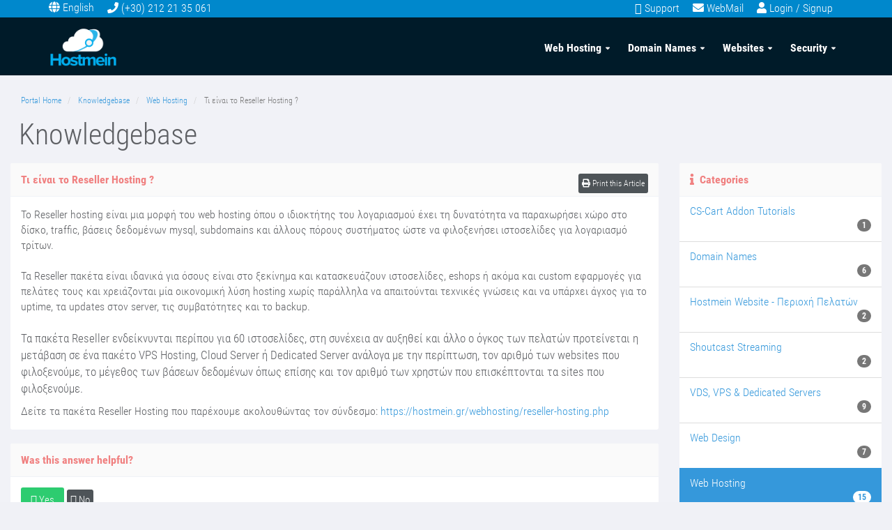

--- FILE ---
content_type: text/html; charset=utf-8
request_url: https://hostmein.gr/clients/knowledgebase/64/---Reseller-Hosting-.html
body_size: 8793
content:
<!DOCTYPE HTML PUBLIC "-//W3C//DTD HTML 4.01//EN" "http://www.w3.org/TR/html4/strict.dtd">
<html xml:lang="el" xmlns="http://www.w3.org/1999/xhtml">
	<head>
		<meta charset="utf-8" />
		<meta http-equiv="X-UA-Compatible" content="IE=edge">
		<meta name="apple-mobile-web-app-title" content="Hostmein">
		<meta name="application-name" content="Hostmein">
		<meta name="msapplication-TileColor" content="#2b5797">
		<meta name="theme-color" content="#3b9dbd"> 
		<meta name="viewport" content="width=device-width, initial-scale=1">
		<meta name="viewport" content="width=device-width, initial-scale=1.0, maximum-scale=1.0, user-scalable=no">
	    			
				
		<!-- Load theme options -->
																																
																			
		
																									<!-- Load theme functions -->
																																																							
																							
																				
				<!-- Customized Bootstrap -->
<link href="/clients/templates/hostmein2019/css/bootstrap.min.css" rel="stylesheet">
<link href="/clients/templates/hostmein2019/css/font-awesome.min.css" rel="stylesheet">
<!-- CSS Animate -->
<link rel="stylesheet" href="/clients/templates/hostmein2019/css/animate.css">
<!-- Styling -->
<link rel="stylesheet" href="/clients/templates/hostmein2019/css/main-blue.css">
<!-- jQuery -->
<script src="/clients/assets/js/jquery.min.js"></script>
<!-- Feature detection -->
<script src="/clients/templates/hostmein2019/js/modernizr-2.6.2.min.js"></script>
<!-- Additional Font Icons -->
<link rel="stylesheet" href="/clients/templates/hostmein2019/css/simple-line-icons.css">
<link rel="stylesheet" href="https://hostmein.gr/include/css/font-awesome.min.css">
<link rel="stylesheet" href="https://hostmein.gr/include/css/headerbar_theme.css">
<link rel="stylesheet" href="https://hostmein.gr/include/css/headerbar.css">
<!-- Custom Styling -->
<link rel="stylesheet" href="/clients/templates/hostmein2019/css/custom.css">
		<!-- WHMCS head Output -->
		<script type="text/javascript">

var _gaq = _gaq || [];
_gaq.push(['_setAccount', 'UA-3397901-22']);
_gaq.push(['_setDomainName', 'hostmein.gr']);
_gaq.push(['_trackPageview']);

(function() {
var ga = document.createElement('script'); ga.type = 'text/javascript'; ga.async = true;
ga.src = ('https:' == document.location.protocol ? 'https://ssl' : 'http://www') + '.google-analytics.com/ga.js';
var s = document.getElementsByTagName('script')[0]; s.parentNode.insertBefore(ga, s);
})();

</script>


	
<!-- Dynamic Template Compatibility -->
<!-- Please update your theme to include or have a comment on the following to negate dynamic inclusion -->
<link rel="stylesheet" type="text/css" href="/clients/assets/css/fontawesome-all.min.css" />

</head>
	<body class="off-canvas knowledgebasearticle">
		<!-- WHMCS header Output -->
		<script type="text/javascript">$(document).ready(function () {

            // get all dns types
            var allDnsTypes = [];
            $('[name="dnsrecordtype[]"] option').each(function (){
                allDnsTypes.push($(this).val());
            });

            // supported dns types
            var supportedDnsTypes = ['A','AAAA','CNAME','MX','SPF','TXT'];

            // remove unsupported dns types
            $.each(allDnsTypes, function (key, value) {
                if (-1 === jQuery.inArray(value, supportedDnsTypes)) {
                    $('[name="dnsrecordtype[]"] option[value="' + value + '"]').remove();
                }
            });
        });</script>

		<div id="container" style="background-color: #08c;">
			<header id="header" class="header-narrow header-semi-transparent" style="background-color: #08c;">
<div class="sub-header container">
	<div class="leftmost"> 
		<a class="mobile_lang" href="javascript:void();" onClick="changeLangTo('english');"><img src="/img/eng01.png" alt="english"></a>
		<a class="mobile_lang" href="javascript:void();" onClick="changeLangTo('greek');"><img src="/img/gre01.png" alt="ellinika"></a>
		<form name="languagefrm" id="languagefrm" class="link">
		<i class="fa fa-globe"></i>
		<select name="language" onchange="changeLangW(this);">
						<option value="english" selected>English</option>
			<option value="greek" >Greek</option>
					</select>

		</form>
		
		<a href="tel:+302122135061"><i class="fa fa-phone"></i> </a>
		<a href="tel:+302122135061" class="link">(+30) 212 21 35 061</a>
	</div>
	
	<a href="https://hostmein.gr/clients/submitticket.php"><i class="fa fa-comments-o"></i></a>
	<a href="https://hostmein.gr/clients/submitticket.php" class="link">Support</a>
	
	
	<a href="https://webmail.hostmein.gr/"><i class="fa fa-envelope"></i></a>
	<a href="https://webmail.hostmein.gr/" class="link" target="_blank">WebMail</a>
	
	<a href="https://hostmein.gr/clients/clientarea.php"><i class="fa fa-user"></i></a>
		<a href="https://hostmein.gr/clients/clientarea.php" class="link">Login / Signup</a>
		
</div>
<div class="header-body">
<div class="header-container container">
<div class="header-row">
<div class="header-column">
	<div class="header-logo">
		<a href="https://hostmein.gr"> 
			<img alt="Hostmein" height="67" src="https://hostmein.gr/img/logoWhite.png">
		</a>
	</div>
</div>
<div class="header-column">
<div class="header-row">
<div class="header-nav header-nav-stripe">
	<button class="btn header-btn-collapse-nav" data-toggle="collapse" data-target=".header-nav-main">
		<i class="fa fa-bars"></i>
	</button>
	<div class="header-nav-main header-nav-main-square header-nav-main-effect-2 header-nav-main-sub-effect-1 collapse">
		<nav>
			<ul class="nav nav-pills" id="mainNav">
				<li class="dropdown dropdown-mega">
					<a class="dropdown-toggle" href="#">
						Web Hosting
					</a>
					<ul class="dropdown-menu webhostingtab">
					<li>
					<div class="dropdown-mega-content">
					<div class="row">
						<div class="col-md-4">
							<span class="dropdown-mega-sub-title">Web Hosting</span>
							<ul class="dropdown-mega-sub-nav">
								<li>
									<a href="https://hostmein.gr/web-hosting-ellada">
										Cloud Web Hosting
									</a>
									<img class="miniflag" src="https://hostmein.gr/img/minicloud.png" title="Φιλοξενία στην Ελλάδα">
								</li>
								<li>
									<a href="https://hostmein.gr/webhosting/reseller.php">
										Cloud Reseller Hosting
									</a>
									<img class="miniflag" src="https://hostmein.gr/img/minicloud.png" title="Φιλοξενία στην Ελλάδα">
								</li>								
								<li>
									<a href="https://hostmein.gr/webhosting/vps.php">
										VPS Hosting
									</a>
								</li>
								<li>
									<a href="https://hostmein.gr/webhosting/cloud-server.php">
										Cloud Server in Greece
									</a>
									<img class="miniflag" src="https://hostmein.gr/img/minicloud.png" title="Φιλοξενία στην Ελλάδα">
								</li>
							</ul>
						</div>
						<div class="col-md-4">
							<span class="dropdown-mega-sub-title">Dedicated Hosting</span>
							<ul class="dropdown-mega-sub-nav">
								<li>
									<a href="https://hostmein.gr/webhosting/colocation-in-greece.php">
										Colocation in Greece
									</a>
									<img class="miniflag" src="https://hostmein.gr/img/minicloud.png" title="Φιλοξενία στην Ελλάδα">
								</li>
								<li>
									<a href="https://hostmein.gr/webhosting/dedicated-servers-greece.php">
										Dedicated Servers Greece
									</a>
									<img class="miniflag" src="https://hostmein.gr/img/minicloud.png" title="Φιλοξενία στην Ελλάδα">
								</li>
								<li>
									<a href="https://hostmein.gr/webhosting/server-managed-dedicated-server.php">
										Dedicated Servers Europe
									</a>
								</li>
							</ul>
						</div>
						<div class="col-md-4">
							<span class="dropdown-mega-sub-title">Other Services</span>
							<ul class="dropdown-mega-sub-nav">
								<li>
									<a href="https://hostmein.gr/webhosting/gpu-servers-greece.php">
										GPU Servers in Greece
									</a>
									<img class="miniflag" src="https://hostmein.gr/img/minicloud.png" title="Φιλοξενία στην Ελλάδα">
								</li>
								<li>
									<a href="https://hostmein.gr/webhosting/shoutcast-streaming.php">
										Shoutcast Web Radio Hosting
									</a>
								</li>
							</ul>
						</div>
					</div>
					</div>
					</li>
					</ul>
				</li>
				<li class="dropdown">
					<a class="dropdown-toggle" href="#">
						Domain Names
					</a>
					<ul class="dropdown-menu domainstab">
						<li style="border-bottom: 1px solid #E4E4E4;">
							<a href="https://hostmein.gr/clients/cart.php?a=add&domain=register">
								Domain Name Registration
							</a>
						</li>
						<li style="border-bottom: 1px solid #E4E4E4;">
							<a href="https://hostmein.gr/clients/cart.php?a=add&domain=transfer">
								Domain Transfer
							</a>
						</li>
						<li style="border-bottom: 1px solid #E4E4E4;">
							<a href="https://hostmein.gr/domains/domain-resellers.php">
								Domain Resellers
							</a>
						</li>
					</ul>
				</li>
				<li class="dropdown dropdown-mega">
					<a class="dropdown-toggle" href="#">
						Websites
					</a>
					<ul class="dropdown-menu websitestab">
					<li>
					<div class="dropdown-mega-content">
					<div class="row">
						<div class="col-md-4">
							<span class="dropdown-mega-sub-title">Website Creation</span>
							<ul class="dropdown-mega-sub-nav">
								<li><a href="https://hostmein.gr/websites/new-website-blog-cms.php">Simple Website</a></li>
								<li><a href="https://hostmein.gr/websites/cs-cart.php">E-shop with CS-Cart</a></li>
								<li><a href="https://hostmein.gr/websites/cs-cart-addons.php">CS-Cart Addons</a></li>
								<li><a href="https://hostmein.gr/websites/portfolio.php">Portfolio</a></li>
							</ul>
						</div>
						<div class="col-md-4">
							<span class="dropdown-mega-sub-title">An web-app just for your</span>
							<ul class="dropdown-mega-sub-nav">
								<li><a href="https://hostmein.gr/websites/custom-web-applications.php">Custom Web Applications</a></li>
							</ul>
						</div>
						<div class="col-md-4">
							<span class="dropdown-mega-sub-title">Support Contracts</span>
							<ul class="dropdown-mega-sub-nav">
								<li><a href="https://hostmein.gr/support/bronze.php">Bronse Support Contrant</a></li>
								<li><a href="https://hostmein.gr/support/silver.php">Silver Support Contrant</a></li>
								<li><a href="https://hostmein.gr/support/gold.php">Gold Support Contrant</a></li>
							</ul>
						</div>
					</div>
					</div>
					</li>
					</ul>
				</li>
				<li class="dropdown dropdown-mega">
					<a class="dropdown-toggle" href="#">
						Security
					</a>
					<ul class="dropdown-menu webservicetab">
					<li>
					<div class="dropdown-mega-content">
					<div class="row">
						<div class="col-md-6">
							<span class="dropdown-mega-sub-title">SSL Certificates</span>
							<ul class="dropdown-mega-sub-nav">
								<li>
									<a href="https://hostmein.gr/webservice/comodo-positive-ssl.php">
										Comodo Positive SSL
									</a>
								</li>
								<li>
									<a href="https://hostmein.gr/webservice/comodo-positive-ssl-wildcard.php">
										Comodo Positive SSL Wildcard
									</a>
								</li>
								<li>
									<a href="https://hostmein.gr/webservice/comodo-ev-ssl.php">
										Comodo EV SSL
									</a>
								</li>
								<li>
									<a href="https://hostmein.gr/webservice/geotrust-rapidssl.php">
										GeoTrust RapidSSL
									</a>
								</li>
								<li>
									<a href="https://hostmein.gr/webservice/geotrust-rapidssl-wildcard.php">
										GeoTrust RapidSSL Wildcard
									</a>
								</li>
								<li>
									<a href="https://hostmein.gr/webservice/geotrust-true-businessid-ev.php">
										GeoTrust True BusinessID EV
									</a>
								</li>
								<li>
									<a href="https://hostmein.gr/webservice/thatwe-ssl-123.php">
										Thawte SSL 123
									</a>
								</li>
							</ul>
						</div>
						<div class="col-md-6">
							<span class="dropdown-mega-sub-title">Backup Solutions</span>
							<ul class="dropdown-mega-sub-nav">
								<li>
									<a href="https://hostmein.gr/webservice/r1soft.php">
										Idera CDP Backup
									</a>
								</li>
								<li>
									<a href="https://hostmein.gr/webservice/ftp-backup.php">
										Plain FTP Backup Server
									</a>
								</li>
							</ul>
						</div>
					</div>
					</div>
					</li>
					</ul>
				</li>
			</ul>
		</nav>
	</div>
</div>
</div>
</div>
</div>
</div>
</div>
</header>						<!--main content start-->
			<section class="main-content-wrapper" style="top: 108px;position: relative;margin-left: 0px;" >
							<!-- If page isn't shopping cart, display page header, feat content, and setup main content and sidebar layout -->
									<section id="main-content">
						<!-- Display page title -->
							<div class="row">
		<div class="col-md-12">
			<!--breadcrumbs start -->
				<ol class="breadcrumb">
					<li>
				<a href="https://hostmein.gr/clients/index.php">				Portal Home
				</a>			</li>
					<li>
				<a href="https://hostmein.gr/clients/knowledgebase.php">				Knowledgebase
				</a>			</li>
					<li>
				<a href="/clients/knowledgebase/8/Web-Hosting">				Web Hosting
				</a>			</li>
					<li class="active">
								Τι είναι το Reseller Hosting ?
							</li>
			</ol>
			<!--breadcrumbs end -->
			<h1 class="h1">Knowledgebase</h1>
					</div>
	</div>
																		<!-- Display featured content section (if applicable) -->
												<!-- Display sidebar layout if applicable -->
													<div class="row">
																	<div class="col-md-3 pull-md-right whmcs-sidebar sidebar-primary">
																<div menuItemName="Support Knowledgebase Categories" class="panel panel-default hidden-sm hidden-xs">
			<div class="panel-heading">
									<h3 class="panel-title">
						<i class="fas fa-info"></i>&nbsp;						Categories
																	</h3>
							</div>
										<div class="list-group">
																		<a menuItemName="Support Knowledgebase Category 23" href="/clients/index.php?rp=/knowledgebase/23/CS-Cart-Addon-Tutorials" class="list-group-item" id="Primary_Sidebar-Support_Knowledgebase_Categories-Support_Knowledgebase_Category_23">
																<div class="truncate">CS-Cart Addon Tutorials</div>
								&nbsp;<span class="badge">1</span>							</a>
																								<a menuItemName="Support Knowledgebase Category 11" href="/clients/index.php?rp=/knowledgebase/11/Domain-Names" class="list-group-item" id="Primary_Sidebar-Support_Knowledgebase_Categories-Support_Knowledgebase_Category_11">
																<div class="truncate">Domain Names</div>
								&nbsp;<span class="badge">6</span>							</a>
																								<a menuItemName="Support Knowledgebase Category 24" href="/clients/index.php?rp=/knowledgebase/24/Hostmein-Website---Περιοχή-Πελατών-" class="list-group-item" id="Primary_Sidebar-Support_Knowledgebase_Categories-Support_Knowledgebase_Category_24">
																<div class="truncate">Hostmein Website - Περιοχή Πελατών </div>
								&nbsp;<span class="badge">2</span>							</a>
																								<a menuItemName="Support Knowledgebase Category 21" href="/clients/index.php?rp=/knowledgebase/21/Shoutcast-Streaming" class="list-group-item" id="Primary_Sidebar-Support_Knowledgebase_Categories-Support_Knowledgebase_Category_21">
																<div class="truncate">Shoutcast Streaming</div>
								&nbsp;<span class="badge">2</span>							</a>
																								<a menuItemName="Support Knowledgebase Category 22" href="/clients/index.php?rp=/knowledgebase/22/VDS-VPS-and-Dedicated-Servers" class="list-group-item" id="Primary_Sidebar-Support_Knowledgebase_Categories-Support_Knowledgebase_Category_22">
																<div class="truncate">VDS, VPS &amp; Dedicated Servers</div>
								&nbsp;<span class="badge">9</span>							</a>
																								<a menuItemName="Support Knowledgebase Category 9" href="/clients/index.php?rp=/knowledgebase/9/Web-Design" class="list-group-item" id="Primary_Sidebar-Support_Knowledgebase_Categories-Support_Knowledgebase_Category_9">
																<div class="truncate">Web Design</div>
								&nbsp;<span class="badge">7</span>							</a>
																								<a menuItemName="Support Knowledgebase Category 8" href="/clients/index.php?rp=/knowledgebase/8/Web-Hosting" class="list-group-item active" id="Primary_Sidebar-Support_Knowledgebase_Categories-Support_Knowledgebase_Category_8">
																<div class="truncate">Web Hosting</div>
								&nbsp;<span class="badge">15</span>							</a>
																								<a menuItemName="Support Knowledgebase Category 14" href="/clients/index.php?rp=/knowledgebase/14/Διάφορα" class="list-group-item" id="Primary_Sidebar-Support_Knowledgebase_Categories-Support_Knowledgebase_Category_14">
																<div class="truncate">Διάφορα</div>
								&nbsp;<span class="badge">5</span>							</a>
																								<a menuItemName="Support Knowledgebase Category 13" href="/clients/index.php?rp=/knowledgebase/13/Λογαριασμοί-ΧρεώσειςorΠληρωμές" class="list-group-item" id="Primary_Sidebar-Support_Knowledgebase_Categories-Support_Knowledgebase_Category_13">
																<div class="truncate">Λογαριασμοί, Χρεώσεις/Πληρωμές</div>
								&nbsp;<span class="badge">8</span>							</a>
																								<a menuItemName="Support Knowledgebase Category 10" href="/clients/index.php?rp=/knowledgebase/10/Πριν-την-Αγορά" class="list-group-item" id="Primary_Sidebar-Support_Knowledgebase_Categories-Support_Knowledgebase_Category_10">
																<div class="truncate">Πριν την Αγορά</div>
								&nbsp;<span class="badge">6</span>							</a>
															</div>
				
								</div>
								<div menuItemName="Mobile Select Support Knowledgebase Categories" class="panel hidden-lg hidden-md panel-default">
				<div class="panel-heading">
					<h3 class="panel-title">
						<i class="fas fa-info"></i>&nbsp;						Categories
											</h3>
				</div>
				<div class="panel-body">
					<form role="form">
						<select class="form-control" onchange="selectChangeNavigate(this)">
															<option menuItemName="Support Knowledgebase Category 23" value="/clients/index.php?rp=/knowledgebase/23/CS-Cart-Addon-Tutorials" class="list-group-item" >
									<div class="truncate">CS-Cart Addon Tutorials</div>
									(1)								</option>
															<option menuItemName="Support Knowledgebase Category 11" value="/clients/index.php?rp=/knowledgebase/11/Domain-Names" class="list-group-item" >
									<div class="truncate">Domain Names</div>
									(6)								</option>
															<option menuItemName="Support Knowledgebase Category 24" value="/clients/index.php?rp=/knowledgebase/24/Hostmein-Website---Περιοχή-Πελατών-" class="list-group-item" >
									<div class="truncate">Hostmein Website - Περιοχή Πελατών </div>
									(2)								</option>
															<option menuItemName="Support Knowledgebase Category 21" value="/clients/index.php?rp=/knowledgebase/21/Shoutcast-Streaming" class="list-group-item" >
									<div class="truncate">Shoutcast Streaming</div>
									(2)								</option>
															<option menuItemName="Support Knowledgebase Category 22" value="/clients/index.php?rp=/knowledgebase/22/VDS-VPS-and-Dedicated-Servers" class="list-group-item" >
									<div class="truncate">VDS, VPS &amp; Dedicated Servers</div>
									(9)								</option>
															<option menuItemName="Support Knowledgebase Category 9" value="/clients/index.php?rp=/knowledgebase/9/Web-Design" class="list-group-item" >
									<div class="truncate">Web Design</div>
									(7)								</option>
															<option menuItemName="Support Knowledgebase Category 8" value="/clients/index.php?rp=/knowledgebase/8/Web-Hosting" class="list-group-item" selected="selected">
									<div class="truncate">Web Hosting</div>
									(15)								</option>
															<option menuItemName="Support Knowledgebase Category 14" value="/clients/index.php?rp=/knowledgebase/14/Διάφορα" class="list-group-item" >
									<div class="truncate">Διάφορα</div>
									(5)								</option>
															<option menuItemName="Support Knowledgebase Category 13" value="/clients/index.php?rp=/knowledgebase/13/Λογαριασμοί-ΧρεώσειςorΠληρωμές" class="list-group-item" >
									<div class="truncate">Λογαριασμοί, Χρεώσεις/Πληρωμές</div>
									(8)								</option>
															<option menuItemName="Support Knowledgebase Category 10" value="/clients/index.php?rp=/knowledgebase/10/Πριν-την-Αγορά" class="list-group-item" >
									<div class="truncate">Πριν την Αγορά</div>
									(6)								</option>
													</select>
					</form>
				</div>
							</div>
												</div>
																<div id="internal-content" class="col-md-9 pull-md-left">
												<!-- Display custom module wrapper if applicable -->
										

<div class="row">
	<div class="col-md-12">
		<div class="panel panel-default">
			<div class="panel-heading">
				<h3 class="panel-title">
					Τι είναι το Reseller Hosting ?
					<a href="#" class="btn btn-default pull-right btn-xs" onclick="window.print();return false"><i class="fa fa-print">&nbsp;</i>Print this Article</a>
				</h3>
			</div>
			<div class="panel-body">
				Το Reseller hosting είναι μια μορφή του web hosting όπου ο ιδιοκτήτης του λογαριασμού έχει τη δυνατότητα να παραχωρήσει χώρο στο δίσκο, traffic, βάσεις δεδομένων mysql, subdomains και άλλους πόρους συστήματος ώστε να φιλοξενήσει ιστοσελίδες για λογαριασμό τρίτων.<br /><br />Τα Reseller πακέτα είναι ιδανικά για όσους είναι στο ξεκίνημα και κατασκευάζουν ιστοσελίδες, eshops ή ακόμα και custom εφαρμογές για πελάτες τους και χρειάζονται μία οικονομική λύση hosting χωρίς παράλληλα να απαιτούνται τεχνικές γνώσεις και να υπάρχει άγχος για το uptime, τα updates στον server, τις συμβατότητες και το backup.<br /><br />
<p class="tall">Τα πακέτα Reseller ενδείκνυνται περίπου για 60 ιστοσελίδες, στη συνέχεια αν αυξηθεί και άλλο ο όγκος των πελατών προτείνεται η μετάβαση σε ένα πακέτο VPS Hosting, Cloud Server ή Dedicated Server ανάλογα με την περίπτωση, τον αριθμό των websites που φιλοξενούμε, το μέγεθος των βάσεων δεδομένων όπως επίσης και τον αριθμό των χρηστών που επισκέπτονται τα sites που φιλοξενούμε.</p>
Δείτε τα πακέτα Reseller Hosting που παρέχουμε ακολουθώντας τον σύνδεσμο: <a title="Reseller Hosting" href="https://hostmein.gr/webhosting/reseller-hosting.php">https://hostmein.gr/webhosting/reseller-hosting.php</a>
			</div>
		</div>
		<div class="hidden-print">
			<div class="panel panel-default">
				<div class="panel-heading">
					<h3 class="panel-title">
						Was this answer helpful?					</h3>
				</div>
				<div class="panel-body">
											<form action="/clients/knowledgebase/64/Τι-είναι-το-Reseller-Hosting-.html" method="post">
<input type="hidden" name="token" value="f63aa2ccaac8662f5f1fce153839c5d11389281a" />
							<input type="hidden" name="useful" value="vote">
							<button type="submit" name="vote" value="yes" class="btn btn-success"><i class="fa fa-thumbs-o-up"></i> Yes</button>
							<button type="submit" name="vote" value="no" class="btn btn-default"><i class="fa fa-thumbs-o-down"></i> No</button>
						</form>
									</div>
			</div>
		</div>
	</div>
</div>
	<div class="row">
		<div class="col-md-12">
			<div class="panel panel-default">
				<div class="panel-heading">
					<h3 class="panel-title">Also Read</h3>
				</div>
				<div class="list-group">
											<div class="list-group-item">
							<a href="/clients/knowledgebase/16/Ποιο-πρόγραμμα-ftp-να-χρησιμοποιήσω.html">
								<i class="fa fa-file-o"></i>
								<!---- editted to ---->
								<strong>
									Ποιο πρόγραμμα ftp να χρησιμοποιήσω;
								</strong>
							</a>
							<br />
							Μπορείτε να χρησιμοποιήσετε όποια εφαρμογή ftp client επιθυμείτε, εμείς σας προτείνουμε τo δωρεάν...
						</div>
			        						<div class="list-group-item">
							<a href="/clients/knowledgebase/6/Τί-είναι-το-cPanel-.html">
								<i class="fa fa-file-o"></i>
								<!---- editted to ---->
								<strong>
									Τί είναι το cPanel ;
								</strong>
							</a>
							<br />
							Το cPanel είναι ο πίνακας διαχείρησης του λογαριασμού μας στο server. Ένα απο τα πιό αξιόπιστα...
						</div>
			        						<div class="list-group-item">
							<a href="/clients/knowledgebase/57/Ποιό-πρόγραμμα-Client-Email-μπορώ-να-χρησιμοποιήσω-για-τον-λογαριασμό-Hosting-μου.html">
								<i class="fa fa-file-o"></i>
								<!---- editted to ---->
								<strong>
									Ποιό πρόγραμμα Client Email μπορώ να χρησιμοποιήσω για τον λογαριασμό Hosting μου;;
								</strong>
							</a>
							<br />
							&Sigma;&epsilon; &pi;&epsilon;&rho;ί&pi;&tau;&omega;&sigma;&eta; &pi;&omicron;&upsilon;...
						</div>
			        						<div class="list-group-item">
							<a href="/clients/knowledgebase/13/Σε-ποιον-φάκελο-ανεβάζω-τα-αρχεία-μου.html">
								<i class="fa fa-file-o"></i>
								<!---- editted to ---->
								<strong>
									Σε ποιον φάκελο ανεβάζω τα αρχεία μου;
								</strong>
							</a>
							<br />
							 
Όλα τα αρχεία πρέπει να ανεβάζονται στον φάκελο public_html ή httpdocs( public_html για...
						</div>
			        						<div class="list-group-item">
							<a href="/clients/knowledgebase/58/Τι-είναι-το-δίκτυο-GR-IX.html">
								<i class="fa fa-file-o"></i>
								<!---- editted to ---->
								<strong>
									Τι είναι το δίκτυο GR-IX;
								</strong>
							</a>
							<br />
							&Omicron; &kappa;ό&mu;&beta;&omicron;&sigmaf;...
						</div>
			        				</div>
			</div>
		</div>
	</div>



					<!-- If page isn't shopping cart, close main content layout and display secondary sidebar (if enabled and applicable) -->
											<!-- Display custom module wrapper if applicable -->
												<!-- Close main content layout and display secondary sidebar (if enabled and applicable) -->
														</div>
																	<div class="col-md-3 pull-md-right whmcs-sidebar sidebar-secondary">
											<div menuItemName="Support" class="panel panel-default">
		<div class="panel-heading">
			<h3 class="panel-title">
				<i class="far fa-life-ring"></i>&nbsp;				Support
							</h3>
		</div>
							<div class="list-group">
															<a menuItemName="Support Tickets" href="/clients/supporttickets.php" class="list-group-item" id="Secondary_Sidebar-Support-Support_Tickets">
							<i class="fas fa-ticket-alt fa-fw"></i>&nbsp;							My Support Tickets
													</a>
																				<a menuItemName="Announcements" href="/clients/index.php?rp=/announcements" class="list-group-item" id="Secondary_Sidebar-Support-Announcements">
							<i class="fas fa-list fa-fw"></i>&nbsp;							Announcements
													</a>
																				<a menuItemName="Knowledgebase" href="/clients/index.php?rp=/knowledgebase" class="list-group-item active" id="Secondary_Sidebar-Support-Knowledgebase">
							<i class="fas fa-info-circle fa-fw"></i>&nbsp;							Knowledgebase
													</a>
																				<a menuItemName="Downloads" href="/clients/index.php?rp=/download" class="list-group-item" id="Secondary_Sidebar-Support-Downloads">
							<i class="fas fa-download fa-fw"></i>&nbsp;							Downloads
													</a>
																				<a menuItemName="Network Status" href="/clients/serverstatus.php" class="list-group-item" id="Secondary_Sidebar-Support-Network_Status">
							<i class="fas fa-rocket fa-fw"></i>&nbsp;							Network Status
													</a>
																				<a menuItemName="Open Ticket" href="/clients/submitticket.php" class="list-group-item" id="Secondary_Sidebar-Support-Open_Ticket">
							<i class="fas fa-comments fa-fw"></i>&nbsp;							Open Ticket
													</a>
												</div>
					</div>
										</div>
															</div>
												<div class="clearfix"></div>
					</section>
								<!-- If theme debug is enabled, display function variables for test and debugging purposes -->
							</section>
		</div>
		<footer id="footer">
	<div class="container">
		<div class="row">
			<div class="footer-ribbon">
				<span>Hostmein info</span>
			</div>
			<div class="col-md-3">
				<div class="newsletter">
					<h4 class="heading-primary">Newsletter</h4>
					<p>Κάντε εγγραφή στο newsletter μας.</p>

					<div class="alert alert-success hidden" id="newsletterSuccess">
						<strong>Success!</strong> You've been added to our email list.
					</div>

					<div class="alert alert-danger hidden" id="newsletterError"></div>

					<form action="//hostmein.us6.list-manage.com/subscribe/post?u=ef7432082827a6e35ed38d8e2&amp;id=261a4642f6" id="newsletterForm" method="post">
<input type="hidden" name="token" value="f63aa2ccaac8662f5f1fce153839c5d11389281a" />
						<div class="input-group">
							<input class="form-control" type="email" value="" name="EMAIL" id="mce-EMAIL">
							<span class="input-group-btn">
								<button class="btn btn-default" type="submit">Subscribe</button>
							</span>
						</div>
					</form>
					
					<br />
					<h4 class="heading-primary">Οι Υπηρεσίες μας</h4>
											<a href="https://hostmein.gr/webhosting/reseller-hosting.php"><span class="label label-dark">Reseller</span></a>
						<a href="https://hostmein.gr/anazitisi-onomatos-xorou"><span class="label label-dark">Domain Name</span></a>
						<a href="https://hostmein.gr/webservice/comodo-positivessl.php"><span class="label label-dark">Πιστοποιητικά SSL</span></a>
						<a href="https://hostmein.gr/webservice/ssl-certificates.php"><span class="label label-dark">Κατασκευή cs-cart </span></a>
						<a href="https://hostmein.gr/websites/cs-cart-addons.php"><span class="label label-dark">CS-CART Addons</span></a>
						<a href="https://hostmein.gr/webservice/comodo-positivessl.php"><span class="label label-dark">SSL Certificates</span></a>
						<a href="https://hostmein.gr/websites/new-website-blog-cms.php"><span class="label label-dark">Κατασκευή Ιστοσελίδων</a>
						<a href="https://hostmein.gr/webservice/ssl-certificates.php"><span class="label label-dark">Κατασκευή e-shop </span></a></span>
									</div>
			</div>
			<div class="col-md-3">
				<h4 class="heading-primary">Για τη Hostmein</h4>
				<ul class="nav nav-list primary push-bottom">
					<li><a href="https://hostmein.gr/about"> Η εταιρεία μας </a></li>
					<li><a href="https://hostmein.gr/about/terms-conditions.php"> Όροι Χρήσης</a></li>
					<li><a href="https://hostmein.gr/about/gdpr.php">Πολιτική Απορρήτου</a></li>
					<li><a href="https://hostmein.gr/clients/knowledgebase.php">Κnowledge Βase</a></li>
					<li><a href="https://hostmein.gr/about/contact-us.php"> Επικοινωνία</a></li>
				</ul>	
			</div>
			<div class="col-md-3">
				<h4 class="heading-primary">Επικοινωνία</h4>
				<span class="phone"><a href="tel:+302122135061">(+30) 212 21 35 061</a></span>
				<ul class="list list-icons">
					<li><i class="fa fa-map-marker"></i> <strong>Address:</strong> <a href="https://hostmein.gr/about/contact-us.php">Λεωφόρος Κηφισίας 32, Μαρούσι 15125 (Πύργος ΑΤΡΙΝΑ)</a></li>
					<li><i class="fa fa-envelope"></i> <strong>Email:</strong> <a href="https://hostmein.gr/about/contact-us.php">info[a]hostmein.gr</a></li>
					<li style="display:none;"><i class="fa fa-skype"></i> <strong>Skype:</strong> <a>Hostmein</a></li>
				</ul>
				<div>
					<ul class="header-social-icons social-icons hidden-xs hidden-sm">
						<li class="social-icons-facebook">
							<a href="https://www.facebook.com/HostMeIn" target="_blank" title="Facebook"><i class="fa fa-facebook"></i></a>
						</li>
						<li class="social-icons-twitter">
							<a href="http://www.twitter.com/HostMeIn" target="_blank" title="Twitter"><i class="fa fa-twitter"></i></a>
						</li>
						<li class="social-icons-linkedin">
							<a href="http://www.linkedin.com/company/hostmein" target="_blank" title="Linkedin"><i class="fa fa-linkedin"></i></a>
						</li>
						<li class="social-icons-googleplus">
							<a href="http://plus.google.com/114186132050828387454/posts" target="_blank" title="Google Plus"><i class="fa fa-google-plus"></i></a>
						</li>
					</ul>
				</div>
			</div>
			<div class="col-md-3">
				<h4 class="heading-primary">Τελευταίες Εργασίες</h4>

				<ul class="recent-work">
					<li>
						<a class="img-thumbnail img-thumbnail-hover-icon" href="https://hostmein.gr/websites/cs-cart-eshop.php"">
							<img class="img-responsive" src="https://hostmein.gr/images/websites/eshops/facadoro_gr.jpg" alt="Facadoro">
						</a>
					</li>
					<li>
						<a class="img-thumbnail img-thumbnail-hover-icon" href="https://hostmein.gr/websites/cs-cart-eshop.php">
							<img class="img-responsive" src="https://hostmein.gr/images/websites/eshops/athenspro.jpg" alt="AthensProAudio">
						</a>
					</li>
					<li>
						<a class="img-thumbnail img-thumbnail-hover-icon" href="https://hostmein.gr/websites/cs-cart-eshop.php" title="φιλοξενία ιστοσελίδας">
							<img class="img-responsive" src="https://hostmein.gr/images/websites/eshops/gamestation_gr_el.jpg" alt="Gamestation">
						</a>
					</li>
					<li>
						<a class="img-thumbnail img-thumbnail-hover-icon" href="https://hostmein.gr/websites/cs-cart-eshop.php">
							<img class="img-responsive" src="https://hostmein.gr/images/websites/eshops/abyssos_el.jpg" alt="Abyssos">
						</a>
					</li>
					<li>
						<a class="img-thumbnail img-thumbnail-hover-icon" href="https://hostmein.gr/websites/cs-cart-eshop.php" title="reseller">
							<img class="img-responsive" src="https://hostmein.gr/images/websites/eshops/xparts_el.jpg" alt="Xparts">
						</a>
					</li>
					<li>
						<a class="img-thumbnail img-thumbnail-hover-icon" href="https://hostmein.gr/websites/cs-cart-eshop.php">
							<img class="img-responsive" src="https://hostmein.gr/images/websites/eshops/alexcentro_gr.jpg" alt="AlexCentro">
						</a>
					</li>
				</ul>

				<a href="https://hostmein.gr/websites/cs-cart-eshop.php" class="btn-flat pull-right btn-xs view-more-recent-work">Δείτε περισσότερα <i class="fa fa-arrow-right"></i></a>

			</div>
		</div>
	</div>
	<div class="footer-copyright">
		<div class="container">
			<div class="row">
				<div class="col-md-1">
					<p><a href="index.php" class="logo">
						<img alt="Hostmein Cloud" class="img-responsive-footer-logo" src="https://hostmein.gr/img/logoWhite.png">
					</a></p>
				</div>
				<div class="col-md-4">
					<p>© Copyright 2015. All Rights Reserved.</p>
				</div>
				<div class="col-md-7 payment-icons">
					<span class="paypal" title="PayPal">&nbsp;</span>
					<span class="visa" title="Visa">&nbsp;</span>
					<span class="electron" title="Visa Electron">&nbsp;</span>
					<span class="master" title="Mastercard">&nbsp;</span>
					<span class="maestro" title="Maestro">&nbsp;</span>
				</div>
			</div>
		</div>
	</div>
</footer>
<script src="https://hostmein.gr/include/js/custom.js"></script>
<script>
var date = new Date();
date.setTime(date.getTime()+(60*60*1000));
	var expires = "; expires="+date.toGMTString();
	document.cookie = "whmlog=unloged"+expires+"; path=/; domain=.hostmein.gr";

var expires = "; expires="+date.toGMTString();
document.cookie = "activelang=en"+expires+"; path=/; domain=.hostmein.gr";
</script>		
		<!-- WHMCS core JS -->
		<script src="/clients/assets/js/bootstrap.min.js"></script>
		<script type="text/javascript">
		    var csrfToken = 'f63aa2ccaac8662f5f1fce153839c5d11389281a',
		        markdownGuide = 'Markdown Guide',
		        locale = 'en_GB',
		        saved = 'saved',
		        saving = 'autosaving';
		</script>
		<script src="/clients/templates/hostmein2019/js/whmcs.js"></script>
		<script src="/clients/assets/js/AjaxModal.js"></script>
		<script src="/clients/templates/hostmein2019/js/sidebar.js"></script>
		<!--Theme JS-->
		<script src="/clients/templates/hostmein2019/js/jquery.navgoco.min.js"></script>
		<script src="/clients/templates/hostmein2019/js/application.js"></script>
		<script src="/clients/templates/hostmein2019/js/jquery.countTo.js"></script>
		
			<script>
				$(document).ready(function() {
					app.timer();
				});
				$('a[href=#top]').click(function(){
					$('html, body').animate({scrollTop:0}, 'slow');
				});
			</script>
		
		<div class="modal system-modal fade" id="modalAjax" tabindex="-1" role="dialog" aria-hidden="true">
		    <div class="modal-dialog">
		        <div class="modal-content panel panel-primary">
		            <div class="modal-header panel-heading">
		                <button type="button" class="close" data-dismiss="modal">
		                    <span aria-hidden="true">&times;</span>
		                    <span class="sr-only">Close</span>
		                </button>
		                <h4 class="modal-title">Title</h4>
		            </div>
		            <div class="modal-body panel-body">
		                Loading...
		            </div>
		            <div class="modal-footer panel-footer">
		                <div class="pull-left loader">
		                    <i class="fa fa-circle-o-notch fa-spin"></i> Loading...
		                </div>
		                <button type="button" class="btn btn-default" data-dismiss="modal">
		                    Close
		                </button>
		                <button type="button" class="btn btn-primary modal-submit">
		                    Submit
		                </button>
		            </div>
		        </div>
		    </div>
		</div>
		
	</body>
</html>

--- FILE ---
content_type: text/css
request_url: https://hostmein.gr/clients/templates/hostmein2019/css/main-blue.css
body_size: 12856
content:
/* 	==========================================================================

	General

	========================================================================== */
html {
  height: 100%;
}
body {
  color: #5D5F63;
  background: #F0F1F6;
  font-family: "Open Sans",Arial,sans-serif !important;
  padding: 0px;
  margin: 0px;
  text-rendering: optimizeLegibility;
  -webkit-font-smoothing: antialiased;
  position: relative;
  min-height: 100%;
}
a:link,
a:visited {
  text-decoration: none;
  outline: none;
  color: #3598DB;
}
a:hover,
a:active {
  outline: none;
  text-decoration: none;
  color: #217dbc;
}
h1,
h2,
h3,
h4,
h5,
h6 {
  font-family: inherit;
  word-wrap: break-word;
}
p {
  font-size: 14px;
}
hr {
  margin-top: 10px;
  margin-bottom: 10px;
}
img {
  max-width: 100%;
}
::selection {
  background: #fff7dd;
}
::-moz-selection {
  background: #fff7dd;
}
.adminreturndiv { 
	display: none 
}
.table-padded td {
	padding: 15px !important;
}
.panel {
	word-wrap: break-word;
}

/* Fix to limit height of homepage panels - v1.2.2 */

.client-home-panels .panel > .list-group {
    max-height: 240px;
    overflow: auto;
}


/* 	==========================================================================

	Margin Classes

	========================================================================== */

.margin-10 {
    margin: 10px;
}
.margin-bottom {
    margin-bottom: 20px;
}
.margin-top-5 {
    margin-top: 5px;
}
.margin-bottom-5 {
    margin-bottom: 5px;
}

.col-button-left {
    padding-left: 0;
    padding-right: 7px;
}
.col-button-right {
    padding-left: 7px;
    padding-right: 0;
}


/* 	==========================================================================

	Breadcrumbs

	========================================================================== */

.breadcrumb {
  background: none;
}
.breadcrumb > li {
  font-size: 12px;
  white-space: nowrap;
}


/* 	==========================================================================

	Main Layout

	========================================================================== */

/* Header */
#header {
  z-index: 200;
  background: #fff;
  min-height: 80px;
  -webkit-transition: all 0.3s ease-in-out;
  -moz-transition: all 0.3s ease-in-out;
  -o-transition: all 0.3s ease-in-out;
  -ms-transition: all 0.3s ease-in-out;
  transition: all 0.3s ease-in-out;
  margin-right: 0;
}
#header .brand {
  float: left;
  width: 240px;
  min-height: 80px;
  padding: 0;
  position: relative;
  background-color: #3598DB;
  text-align: center;
}
#header .logo {
  padding: 0 0 0 0;
  display: inline-block;
}
#header .logotext {
  color: #fff;
  font-size: 1.7em;
  text-transform: uppercase;
  padding: 21px 0 0 0;
  
  display: inline-block;
}
#header .logo span {
  font-weight: 700;
}
#header .toggle-navigation button:hover,
#header .toggle-navigation button:active,
#header button#toggle-mail:hover,
#header button#toggle-mail:active,
#header button#tickets-link:hover,
#header button#tickets-link:active,
#header button#invoices-link:hover,
#header button#invoices-link:active,
#header .btn-default:hover,
#header .btn-default:active,
#header li.open .btn-default {
  background: #3598DB;
}
#header .toggle-navigation button:hover i,
#header button#toggle-mail:hover i,
#header button#invoices-link:hover i,
#header button#tickets-link:hover i,
#header .btn-default:hover i,
#header .btn-default:active i,
#header li.open .btn-default i {
  color: #fff;
}
#header .toggle-navigation.toggle-left {
  margin: 23px 0 0 20px;
  display: inline-block;
}
#header .btn-default {
  padding: 3px 9px;
  background: #F6F6F6;
  -webkit-border-radius: 50%;
  -moz-border-radius: 50%;
  -ms-border-radius: 50%;
  -o-border-radius: 50%;
  border-radius: 50%;
  width: 35px;
  height: 35px;
}
#header .btn-default .fa {
  cursor: pointer;
  color: #797979;
}
#header .btn-default a .fa {
  cursor: pointer;
  color: #797979;
  position: relative;
  top: 10px;
}
#header .user-nav {
  float: right;
  padding-top: 23px;

}
#header .user-nav ul li {
  display: inline-block;
  vertical-align: right;
  font-size: 15px;
}
#header .user-nav ul li.dropdown.messages .dropdown-menu {
  width: 350px;
}
#header .dropdown.settings .dropdown-menu > li > a:hover,
#header .dropdown.settings .dropdown-menu > li > a:active {
  background-color: #217dbc;
  color: #fff;
}
#header .dropdown.settings .dropdown-menu > li > a:hover .badge.badge-danager {
  background-color: #fff;
  color: #3598DB;
}
#header .user-nav ul li.dropdown.messages .dropdown-menu > li > a:hover,
#header .user-nav ul li.dropdown.messages .dropdown-menu > li > a:hover .message-info .time {
  background: #3598DB;
  color: #fff;
}
#header .user-nav ul li.dropdown.messages .dropdown-menu {
  -webkit-border-radius: 3px;
  -moz-border-radius: 3px;
  -ms-border-radius: 3px;
  -o-border-radius: 3px;
  border-radius: 3px;
  left: -150px;
  top: 48px;
  background-color: #F6F6F6;
  border: none;
  -webkit-box-shadow: 0 0px 5px rgba(0, 0, 0, 0.1);
  -moz-box-shadow: 0 0px 5px rgba(0, 0, 0, 0.1);
  -o-box-shadow: 0 0px 5px rgba(0, 0, 0, 0.1);
  box-shadow: 0 0px 5px rgba(0, 0, 0, 0.1);
  padding: 0;
}

#header .user-nav ul li.dropdown.messages .dropdown-menu:before {
  bottom: 100%;
  left: 48%;
  border: solid transparent;
  content: " ";
  height: 0;
  width: 0;
  position: absolute;
  pointer-events: none;
  border-color: rgba(238, 238, 238, 0);
  border-bottom-color: #e84c3d;
  border-width: 8px;
  margin-left: -8px;
}
#header .user-nav ul li.dropdown.languages .dropdown-menu:before {
  bottom: 100%;
  left: 48%;
  border: solid transparent;
  content: " ";
  height: 0;
  width: 0;
  position: absolute;
  pointer-events: none;
  border-color: rgba(238, 238, 238, 0);
  border-bottom-color: #293949;
  border-width: 8px;
  margin-left: -8px;
}
#header .messages,
#header .settings,
#header .languages {
  margin: 0 15px;
}
#header .messages .badge {
  position: absolute;
  top: -10px;
  left: -5px;
}
#header .options i {
  color: #797979;
  font-size: 1.1em;
}
#header .user-nav ul li.dropdown.settings {
  line-height: 39px;
  margin-right: 15px;
  padding: 0 10px 0 0px;
}
#header .user-nav ul li.dropdown.settings .dropdown-menu > li > a {
  padding: 5px 10px;
  font-size: 12px;
}
#header .user-controls ul li.dropdown.settings .dropdown-menu > li {
  display: block;
}
#header .user-nav ul li.dropdown.settings .dropdown-menu {
  -webkit-border-radius: 3px;
  -moz-border-radius: 3px;
  -ms-border-radius: 3px;
  -o-border-radius: 3px;
  border-radius: 3px;
  top: 48px;
  background-color: #F6F6F6;
  border-color: #e7e8ec;
  -webkit-box-shadow: 0 0px 5px rgba(0, 0, 0, 0.1);
  -moz-box-shadow: 0 0px 5px rgba(0, 0, 0, 0.1);
  -o-box-shadow: 0 0px 5px rgba(0, 0, 0, 0.1);
  box-shadow: 0 0px 5px rgba(0, 0, 0, 0.1);
}
#header .user-nav ul li.dropdown.settings .dropdown-menu:after {
  bottom: 100%;
  right: 5px;
  border: solid transparent;
  content: " ";
  height: 0;
  width: 0;
  position: absolute;
  pointer-events: none;
  border-color: rgba(238, 238, 238, 0);
  border-bottom-color: #F6F6F6;
  border-width: 8px;
  margin-left: -8px;
}
#header .user-nav ul li.dropdown.settings .dropdown-menu:before {
  bottom: 100%;
  right: 5px;
  border: solid transparent;
  content: " ";
  height: 0;
  width: 0;
  position: absolute;
  pointer-events: none;
  border-color: rgba(238, 238, 238, 0);
  border-bottom-color: #e7e8ec;
  border-width: 8px;
  margin-left: -8px;
  top: -17px;
}
#header .user-nav ul li.dropdown.settings .language:before {
  bottom: 100%;
  right: 5px;
  border: solid transparent;
  content: " ";
  height: 0;
  width: 0;
  position: absolute;
  pointer-events: none;
  border-color: #293949 !important;
  border-bottom-color: #293949 !important;
  border-width: 8px;
  margin-left: -8px;
  top: -17px;
}
@media (max-width: 767px) {
	#header .user-nav ul li.dropdown.settings .dropdown-menu:after {
	  right: 18px;
	}
	#header .user-nav ul li.dropdown.settings .dropdown-menu:before {
	  
	  right: 18px;
	}
}
#header .dropdown.settings .dropdown-menu > li,
#header .dropdown.messages .dropdown-menu > li {
  display: block;
}
#header .dropdown.settings > a {
  font-weight: 600;
  font-size: 12px;
}
#header li.dropdown ul.dropdown-menu.alert > li div.header {
  -webkit-border-radius: 3px 3px 0 0;
  -moz-border-radius: 3px 3px 0 0;
  -ms-border-radius: 3px 3px 0 0;
  -o-border-radius: 3px 3px 0 0;
  border-radius: 3px 3px 0 0;
  background-color: #e84c3d;
  margin: 0;
  font-size: 13px;
  padding: 10px;
  font-weight: 400;
  color: white;
}
#header .user-nav ul li.dropdown.messages .dropdown-menu > li > .message-content {
  white-space: normal;
  margin: 5px;
  padding: 5px;
  -webkit-border-radius: 3px;
  -moz-border-radius: 3px;
  -ms-border-radius: 3px;
  -o-border-radius: 3px;
  border-radius: 3px;
  background-color: #fcfcfc;
    font-size: 14px;
}

/* Fix to improve display of notifications popover on mobile / small screen sizes - v1.2.2 */

@media (max-width: 767px) {
	
	#header .user-nav ul li.dropdown.messages .dropdown-menu {
		width: 205px;
		left: -81px;
		}
}

#header .nav-divider,
.sidebar-left .nav-divider {
	display: none !important;
}

#container {
  width: 100%;
  height: 100%;
  z-index: 0;
  -webkit-transition: all 0.3s ease-in-out;
  -moz-transition: all 0.3s ease-in-out;
  -o-transition: all 0.3s ease-in-out;
  -ms-transition: all 0.3s ease-in-out;
  transition: all 0.3s ease-in-out;
}
.main-content-wrapper {
  margin-left: 240px;
  margin-right: 0;
  -webkit-transition: all 0.3s ease-in-out;
  -moz-transition: all 0.3s ease-in-out;
  -o-transition: all 0.3s ease-in-out;
  -ms-transition: all 0.3s ease-in-out;
  transition: all 0.3s ease-in-out;
  background: #f1f2f7;
}
.main-content-wrapper #main-content {
  border-top: solid thin #e7e8ec;
  display: inline-block;
  padding: 15px 15px 190px 15px;
  width: 100%;
  min-height: 700px;
}
.main-content-wrapper #main-content .h1 {
  margin: -10px 0 0 0;
  padding: 0px 10px 20px 12px;
  float: left;
  line-height: 42px;
  font-weight: 300;
  font-size: 42px;
  font-family: inherit;
}
.main-content-toggle-left {
  margin-left: 0;
}
.main-content-toggle-right {
  margin-right: 240px;
}
/* Sidebar */
.sidebar {
  position: absolute;
  min-height: calc(100% - 80px);
  width: 240px;
  padding-top: 15px;
  background: #293949;
  -webkit-transition: all 0.1s ease-in-out;
  -moz-transition: all 0.1s ease-in-out;
  -o-transition: all 0.1s ease-in-out;
  -ms-transition: all 0.1s ease-in-out;
  transition: all 0.1s ease-in-out;
  z-index: 999;
}
.sidebar-header {
  color: #6F737E;
  font-weight: 600;
  line-height: 20px;
  margin: 0;
  padding: 10px 20px 5px;
  text-transform: uppercase;
}
.sidebar .nav a {
  text-decoration: none;
}
.sidebar .nav i {
  font-size: 13px;
  margin-right: 5px;
}
.sidebar .nav .nav-sub {
  list-style: none;
  padding: 0;
  background: #2e4051;
  display: none;
}
.sidebar .nav .nav-sub li > a {
  padding-right: 10px;
  font-size: 13px;
  padding: 8px 0 8px 10px;
  display: block;
}
.sidebar .nav > li > .nav-sub > li > a {
  padding-left: 45px;
}
.sidebar .nav > li > .nav-sub > li > .nav-sub > li > a {
  padding-left: 55px;
}
.sidebar .nav > li > .nav-sub > li > .nav-sub > li > .nav-sub > li > a {
  padding-left: 65px;
}
.sidebar .nav > li > .nav-sub > li > .nav-sub > li > .nav-sub > li > .nav-sub > li > a {
  padding-left: 70px;
}
.sidebar .nav > li > .nav-sub > li > .nav-sub > li > .nav-sub > li > .nav-sub > li > .nav-sub > li > a {
  padding-left: 75px;
}
.sidebar-mini .sidebar .nav > li > .nav-sub > li > a {
  padding-left: 25px;
}
.sidebar-mini .sidebar .nav > li > .nav-sub > li > .nav-sub > li > a {
  padding-left: 35px;
}
.sidebar-mini .sidebar .nav > li > .nav-sub > li > .nav-sub > li > .nav-sub > li > a {
  padding-left: 45px;
}
.sidebar-mini .sidebar .nav > li > .nav-sub > li > .nav-sub > li > .nav-sub > li > .nav-sub > li > a {
  padding-left: 55px;
}
.sidebar .nav .nav-sub .nav-dropdown > a {
  padding-right: 30px;
}
.sidebar .nav-pills {
  margin-left: 0;
}
.sidebar .nav-pills > li > a {
  padding: 12px 10px;
  font-size: 14px;
  border-left: solid 4px #293949;
}
.sidebar .nav > li > a:hover {
  color: #fff;
  border-left: solid 4px #3598DB;
  background-color: #293949;
}
.sidebar .nav-pills > li.active > a,
.sidebar .nav-pills > li.active > a:hover,
.sidebar .nav-pills > li.active > a:focus {
  color: #fff;
  border-left: solid 4px #3598DB;
  background-color: #293949;
}
.sidebar .nav .open > a,
.sidebar .nav .open > a:hover,
.sidebar .nav .open > a:focus,
.sidebar .nav > li > a:focus {
  color: #fff;
  border-left: solid 4px #293949;
  background-color: #293949;
}
.sidebar .nav-pills > li > a {
  border-radius: 0;
}
.sidebar .nav-dropdown.open > a:after {
  content: "\f107";
}
.sidebar-left a {
  color: #8f939e;
}
.sidebar-left a:focus,
.sidebar-left a:hover {
  color: #fff;
  background-color: transparent;
}
.sidebar-left .active > a,
.sidebar-left .active > a:focus,
.sidebar-left .active > a:hover {
  color: #ffffff;
}
.sidebar-left .sidebar-profile .media-body h4 {
  color: #f5f5f5;
}
.sidebar-mini .sidebar-left .nav > li.open > a {
  color: #fff;
  background-color: #293949;
}
.sidebar-left .nav-sub li.open > a {
  color: #fff;
}
.sidebar + .main-content-wrapper {
  width: 100%;
}
.sidebar .nav-dropdown > a:after {
  margin-top: -2px;
  float: right;
  content: "\f105";
  font-family: FontAwesome;
  font-size: 16px;
  font-weight: 300;
  height: auto;
  text-shadow: none;
}
@media (max-width: 767px) {
  .sidebar {
    left: -240px;
  }
  .sidebar-opened .sidebar-left {
    display: block;
    left: 0;
  }
  .sidebar-opened .sidebar-left + .main-content-wrapper {
    left: 240px;
    overflow: hidden;
  }
  .sidebar-opened {
    overflow-x: hidden;
  }
  .sidebar + .main-content-wrapper {
    margin-left: 0;
  }
}
@media (min-width: 768px) {
  .sidebar {
    display: block;
  }
  .sidebar-mini .sidebar {
    width: 50px;
    padding-top: 17px;
    -webkit-transition: all 0.1s ease-in-out;
    -moz-transition: all 0.1s ease-in-out;
    -o-transition: all 0.1s ease-in-out;
    -ms-transition: all 0.1s ease-in-out;
    transition: all 0.1s ease-in-out;
  }
  .sidebar-mini .sidebar .nav > li.nav-dropdown.nav-dropdown-open > a,
  .sidebar-mini .sidebar .nav > li.nav-dropdown:hover > a {
    border-bottom-right-radius: 0;
  }
  .sidebar-mini .sidebar .nav > li.nav-dropdown > a:after {
    display: none;
    content: "";
    top: 12px;
    left: 34px;
    font-size: 10px;
  }
  .sidebar-mini .sidebar .nav > li > a {
    padding: 10px 9px;
    white-space: nowrap;
    overflow: hidden;
  }
  .sidebar-mini .sidebar .nav > li a .badge,
  .sidebar-mini .sidebar .nav > li a .label {
    display: none;
  }
  .sidebar-mini .sidebar .nav > li > a > i:first-child {
    margin-right: 10px;
    width: 22.28px;
  }
  .sidebar-mini .sidebar .nav > li > .nav-sub {
    position: absolute;
    left: 50px;
    margin-top: 0;
    padding-bottom: 2px;
    display: none!important;
    border-radius: 0 0 4px;
  }
  .sidebar-mini .sidebar .nav > li.nav-dropdown-open,
  .sidebar-mini .sidebar .nav > li:hover {
    width: 240px;
    z-index: 10;
  }
  .sidebar-mini .sidebar .nav > li.nav-dropdown-open a,
  .sidebar-mini .sidebar .nav > li:hover a {
    display: block;
    overflow: visible;
    white-space: normal;
    background-color: #293949;
  }
  .sidebar-mini .sidebar .nav > li.nav-dropdown-open a .badge,
  .sidebar-mini .sidebar .nav > li.nav-dropdown-open a .label,
  .sidebar-mini .sidebar .nav > li:hover a .badge,
  .sidebar-mini .sidebar .nav > li:hover a .label {
    display: block;
  }
  .sidebar-mini .sidebar .nav > li.nav-dropdown-open > .nav-sub,
  .sidebar-mini .sidebar .nav > li:hover > .nav-sub {
    display: block!important;
    z-index: 10;
  }
  .sidebar-mini .sidebar .nav-pills {
    margin-right: 5px;
  }
  .sidebar-mini .sidebar .nav-pills > li.nav-dropdown-open,
  .sidebar-mini .sidebar .nav-pills > li:hover {
    width: 235px;
  }
  .sidebar-mini .sidebar .nav-pills > li > a > i {
    margin-right: 10px;
    width: 23px;
  }
  .sidebar-mini .sidebar .nav-pills > li.nav-dropdown > a {
    padding-right: 10px;
  }
  .sidebar-mini .sidebar .nav-pills > li > .nav-sub {
    left: 45px;
    width: 190px;
  }
  .sidebar-mini .sidebar .nav-pills > li > .nav-sub a {
    padding-right: 5px;
  }
  .sidebar-mini .sidebar .nav-pills > li > .nav-sub .nav-dropdown > a {
    padding-right: 30px;
  }
  .sidebar-mini .sidebar .sidebar-header,
  .sidebar-mini .sidebar .sidebar-profile,
  .sidebar-mini .sidebar .sidebar-summary {
    display: none;
  }
  .sidebar + .main-content-wrapper {
    margin-left: 240px;
    -webkit-transition: all 0.1s ease-in-out;
    -moz-transition: all 0.1s ease-in-out;
    -o-transition: all 0.1s ease-in-out;
    -ms-transition: all 0.1s ease-in-out;
    transition: all 0.1s ease-in-out;
    width: auto;
  }
  .sidebar-mini .navbar .navbar-brand-group {
    width: 100px;
  }
  .sidebar-mini .navbar .navbar-brand-group .navbar-brand {
    width: 50px;
  }
  .sidebar-mini .sidebar + .main-content-wrapper {
    margin-left: 50px;
    -webkit-transition: all 0.1s ease-in-out;
    -moz-transition: all 0.1s ease-in-out;
    -o-transition: all 0.1s ease-in-out;
    -ms-transition: all 0.1s ease-in-out;
    transition: all 0.1s ease-in-out;
  }
}
@media only screen and (max-width: 660px) {
  .sidebar-toggle {
    margin-left: 0;
    width: 100%;
  }
  .main-content-toggle-left {
    margin-left: 660px;
  }
  .user-nav ul li {
    font-size: 12px;
  }
}
/* Sidebar Right */
.sidebarRight {
  width: 240px;
  background: #293949;
  position: fixed;
  top: 0px;
  right: 0;
  bottom: 0;
  height: 100%;
  -webkit-backface-visibility: hidden;
  -moz-backface-visibility: hidden;
  backface-visibility: hidden;
  transition: transform 0.3s;
  -o-transition: -o-transform 0.3s;
  -ms-transition: -ms-transform 0.3s;
  -webkit-transition: -webkit-transform 0.3s;
}
body.off-canvas .sidebarRight {
  -webkit-transform: translate(240px, 0px);
  -ms-transform: translate(240px, 0px);
  -o-transform: translate(240px, 0px);
  transform: translate(240px, 0px);
}
body.off-canvas.off-canvas-open .sidebarRight {
  -webkit-transform: translate(0px, 0px);
  -ms-transform: translate(0px, 0px);
  -o-transform: translate(0px, 0px);
  transform: translate(0px, 0px);
}
body.off-canvas.off-canvas-open #container {
  -webkit-transform: translate(-240px, 0px);
  -ms-transform: translate(-240px, 0px);
  -o-transform: translate(-240px, 0px);
  transform: translate(-240px, 0px);
  transition: transform 0.3s;
  -o-transition: -o-transform 0.3s;
  -ms-transition: -ms-transform 0.3s;
  -webkit-transition: -webkit-transform 0.3s;
}


/* 	==========================================================================

	Language Chooser - Header

	========================================================================== */
	
#header .user-nav ul li.dropdown.languages .dropdown-menu {
  -webkit-border-radius: 3px;
  -moz-border-radius: 3px;
  -ms-border-radius: 3px;
  -o-border-radius: 3px;
  border-radius: 3px;
  left: -77px;
  top: 48px;
  background-color: #F6F6F6;
  border: none;
  -webkit-box-shadow: 0 0px 5px rgba(0, 0, 0, 0.1);
  -moz-box-shadow: 0 0px 5px rgba(0, 0, 0, 0.1);
  -o-box-shadow: 0 0px 5px rgba(0, 0, 0, 0.1);
  box-shadow: 0 0px 5px rgba(0, 0, 0, 0.1);
  padding: 0;
}	

#header .user-nav ul li.dropdown.languages .chooser {
    width: 200px;
    background-position: center center;
    background-color: #293949;
    background-image: url('../img/worldmap.png');
    background-repeat: no-repeat;
	background-size: cover;
    font-size: 0.8em;
	padding-bottom: 15px;
}

#header li.dropdown ul.dropdown-menu.chooser > li div.header {
  -webkit-border-radius: 3px 3px 0 0;
  -moz-border-radius: 3px 3px 0 0;
  -ms-border-radius: 3px 3px 0 0;
  -o-border-radius: 3px 3px 0 0;
  border-radius: 3px 3px 0 0;
  background-color: #293949;
  margin: 0;
  font-size: 13px;
  padding: 10px;
  font-weight: 400;
  color: white;
  display: block;
  width: 200px;
}

#header .user-nav ul li.dropdown.languages .chooser ul.langs {
	padding: 0;
    list-style-type: none;
    overflow: hidden;
}

#header .user-nav ul li.dropdown.languages .chooser ul.langs li {
    float: left;
    display: inline;
    padding: 0 10px;
    width: 50%;
    line-height: 2em;
}

#header .user-nav ul li.dropdown.languages .chooser ul.langs li a {
    color: #f2f2f2;
	    font-size: 0.8em;
}



/* 	==========================================================================

	Language Chooser - Footer

	========================================================================== */
	
.language-popover {
    max-width: 450px;
    width: 100%;
    background-color: #293949;
    background-image: url('../img/worldmap.png');
    background-repeat: no-repeat;
    font-size: 0.8em;
}

.language-popover.popover.top > .arrow:after {
    border-bottom-color: #293949;
	border-top-color: #293949;
}

.language-popover.popover.bottom > .arrow:after {
    border-bottom-color: #293949;
	border-top-color: #293949;
}

.language-popover .popover-content ul {
    margin: 6px 0 14px 0;
    padding: 0;
    max-width: 400px;
    list-style-type: none;
    overflow: hidden;
}

.language-popover .popover-content li {
    float: left;
    display: inline;
    padding: 0 20px 0 40px;
    width: 33.333%;
    line-height: 2em;
}

.language-popover .popover-content li a {
    color: #f2f2f2;
}

@media (max-width: 480px) {
    .language-popover {
        max-width: 250px;
        background-position: -50px 0;
    }
    .language-popover .popover-content li {
        padding: 0 20px;
        width: 50%;
    }
}



/* 	==========================================================================

	WHMCS Sidebar

	========================================================================== */ 

/* Sidebar Collapse Link Styling */

.sidebar-primary a.collapse-link {
	color: #333 !important;
}

.sidebar-primary a.collapse-link:hover {
	text-decoration: none;
}

.list-group-item.active, 
.list-group-item.active:hover, 
.list-group-item.active:focus {
	background-color: #3598DB;
	border-color: #3598DB;
}

.list-group-item.active>.badge, 
.nav-pills>.active>a>.badge {
	color: #3598DB;
}

/* Hide Specific Sidebar Elements on Small Screen Sizes */

@media (max-width: 992px) {

	div.whmcs-sidebar div[menuitemname="Support"],
	body.bulkdomainmanagement div.whmcs-sidebar div[menuitemname="Client Details"],
	body.bulkdomainmanagement div.whmcs-sidebar div[menuitemname="Client Contacts"],
	body.bulkdomainmanagement div.whmcs-sidebar div[menuitemname="Client Shortcuts"],
	div.whmcs-sidebar div[menuitemname="My Account"],
	div.whmcs-sidebar div[menuitemname="Billing"],
	body.clientareacancelrequest div.whmcs-sidebar div[menuitemname="Service Details Overview"],
	div.whmcs-sidebar div[menuitemname="My Services Actions"],
	body.clientareadomainaddons div.whmcs-sidebar div[menuitemname="Client Details"],
	body.clientareadomainaddons div.whmcs-sidebar div[menuitemname="Client Contacts"],
	body.clientareadomainaddons div.whmcs-sidebar div[menuitemname="Client Shortcuts"],
	body.clientareadomaincontactinfo div.whmcs-sidebar div[menuitemname="Domain Details Actions"],
	body.clientareadomaindetails div.whmcs-sidebar div[menuitemname="Domain Details Actions"],
	body.clientareadomaindns div.whmcs-sidebar div[menuitemname="Domain Details Actions"],
	body.clientareadomainemailforwarding div.whmcs-sidebar div[menuitemname="Domain Details Actions"],
	body.clientareadomaingetepp div.whmcs-sidebar div[menuitemname="Domain Details Actions"],
	body.clientareadomainregisterns div.whmcs-sidebar div[menuitemname="Domain Details Actions"],
	body.viewannouncement div.whmcs-sidebar div[menuitemname="Mobile Select Announcements Months"],
	body.downloads div.whmcs-sidebar div[menuitemname="Popular Downloads"],
	body.downloadscat div.whmcs-sidebar div[menuitemname="Popular Downloads"] {
		display: none !important;
	}
}


/* 	==========================================================================

	Footer

	========================================================================== */

#footer {
	clear: both;
	position: absolute;
  	right: 0;
	bottom: 0;
  	left: 0;
	z-index: 1000;
	margin-bottom:0;
}

@media (max-width: 767px) {
	#footer {
		bottom: -200px;
	}
}

 
#footer a {
 	color: #FFFFFF;
 }
 
#footer a:hover {
 	color: #FFFFFF;
	text-decoration: none;
 }
 
.footer-text {
 	display: block;
 	padding-top: 5px;
 }

.lang-ft {
	padding-top: 5px;
}

/* Powered by WHMCS link */

.powered-by-link {
	padding-top: 50px;
	font-size: smaller;
}


/* 	==========================================================================

	Data Tables

	========================================================================== */

.dataTables_wrapper .dataTables_filter {
    float: right;
	padding-bottom: 10px; 
}

.dataTables_wrapper .dataTables_length {
    float: left;
}

.dataTables_wrapper .dataTables_length label {
    padding-top: 10px;
}

.dataTables_wrapper .dataTables_length label .form-control {
    display: inline-block;
    padding: 2px;
    height: 25px;
    width: auto;
}

.dataTables_wrapper .dataTables_paginate {
    float: right;
    padding-top: 10px;
}

.dataTables_wrapper .dataTables_paginate .pagination > li > a,
.dataTables_wrapper .dataTables_paginate .pagination > li > span {
    padding: 4px 8px;
}

/* Data Tables Responsive*/

@media (max-width: 600px) {
    .dataTables_wrapper .dataTables_info {
        padding: 9px 10px 40px;
    }
    .dataTables_wrapper .dataTables_filter {
        float: right;
        margin-top: 30px;
        width: 100%;
    }
    .dataTables_wrapper .dataTables_filter label {
        display: block;
        margin: 5px;
        padding: 0;
    }
    .dataTables_wrapper .dataTables_filter label .form-control {
        margin: 0;
        width: 100%;
    }
	
	.dataTables_paginate {
	
		display: block;
		width: 100%;
		margin: auto;
	
	}
	
	.dataTables_length {
		display: block;
		width: 100%;
		margin: auto;
	}
	
}

/* Responsive Data Tables - Make Child Rows 100% Width */

.dataTables_wrapper .child ul {
		width: 100%;
	}

/* Change color of responsive table expand button */

table.dataTable.dtr-inline.collapsed tbody td:first-child::before, 
table.dataTable.dtr-inline.collapsed tbody th:first-child::before {
	background-color: #1abc9c !important;
}

/* Responsive Data Tables - Avoid displaying ":" before buttons on columns containing buttons on responisve display */

.dataTables_wrapper #tableDomainsList li[data-dtr-index="6"] span.dtr-title {
	display: none;
}

.dataTables_wrapper #tableRenewalsList li[data-dtr-index="4"] span.dtr-title,
.dataTables_wrapper #tableRenewalsList li[data-dtr-index="5"] span.dtr-title {
	display: none;
}

.dataTables_wrapper #tableServicesList li[data-dtr-index="4"] span.dtr-title {
	display: none;
}

.dataTables_wrapper #tableInvoicesList li[data-dtr-index="5"] span.dtr-title,
.dataTables_wrapper #tableInvoicesList li[data-dtr-index="6"] span.dtr-title {
	display: none;
}

.dataTables_wrapper #tableQuotesList li[data-dtr-index="5"] span.dtr-title,
.dataTables_wrapper #tableQuotesList li[data-dtr-index="6"] span.dtr-title {
	display: none;
}

/* Fix to improve display of products and domains with long titles on mobile / small screen sizes - v1.2.2 */

#tableServicesList tbody tr td:first-child,
#tableDomainsList tbody tr td:first-child {
	word-break: break-all;
}


/* 	==========================================================================

	Responsive Pull Left / Pull Right

	========================================================================== */

@media (min-width: 992px) {
    .pull-md-left {
        float: left;
    }
    .pull-md-right {
        float: right;
		clear: right;
    }
}

@media (min-width: 768px) {
    .pull-sm-left {
        float: left;
    }
    .pull-sm-right {
        float: right;
    }
    .text-right-sm {
        text-align: right;
    }
}


/* 	==========================================================================

	Buttons & Badges

	========================================================================== */

.badge.badge-success {
  background-color: #2dcc70;
  color: #fff;
}
.badge.badge-primary {
  background-color: #3598DB;
  color: #fff;
}
.badge.badge-info {
  background-color: #3598db;
  color: #fff;
}
.badge.badge-warning {
  background-color: #f1c40f;
  color: #fff;
}
.badge.badge-danager {
  background-color: #e84c3d;
  color: #fff;
}
.btn {
  border: none;
  font-size: 15px;
  font-weight: normal;
  -webkit-border-radius: 3px;
  -moz-border-radius: 3px;
  -ms-border-radius: 3px;
  -o-border-radius: 3px;
  border-radius: 3px;
  padding: 8px 14px;
  margin-bottom: 5px;
  -webkit-font-smoothing: subpixel-antialiased;
  -webkit-transition: border 0.25s linear, color 0.25s linear, background-color 0.25s linear;
  transition: border 0.25s linear, color 0.25s linear, background-color 0.25s linear;
  overflow: hidden;
}
.btn:hover,
.btn:focus {
  outline: none;
}
.btn:active,
.btn.active {
  outline: none;
  -webkit-box-shadow: none;
  box-shadow: none;
  outline: none!important;
}
.btn.disabled,
.btn[disabled],
.btn fieldset[disabled] .btn {
  background-color: #bdc3c7;
  color: rgba(255, 255, 255, 0.75);
  opacity: 0.7;
  filter: alpha(opacity=70);
}
a.btn:link,
a.btn:visited {
  color: #ffffff;
  outline: none!important;
}
/* Default Buttons*/
.btn-default,
a.btn-default:link,
a.btn-default:visited {
  color: #ffffff;
  background-color: #bdc3c7;
  outline: none!important;
}
a.btn-default:hover,
a.btn-default:active {
  color: #ffffff;
  background-color: #cbd0d3;
  border-color: #cbd0d3;
}
.btn-default:hover,
.btn-default:focus,
.btn-default:active,
.btn-default.active,
.open .dropdown-toggle.btn-default {
  color: #ffffff;
  background-color: #cbd0d3;
  border-color: #cbd0d3;
}
.btn-default:active,
.btn-default.active,
.open .dropdown-toggle.btn-default {
  background: #bdc3c7;
  border-color: #bdc3c7;
}
.btn-default.disabled,
.btn-default[disabled],
fieldset[disabled] .btn-default,
.btn-default.disabled:hover,
.btn-default[disabled]:hover,
fieldset[disabled] .btn-default:hover,
.btn-default.disabled:focus,
.btn-default[disabled]:focus,
fieldset[disabled] .btn-default:focus,
.btn-default.disabled:active,
.btn-default[disabled]:active,
fieldset[disabled] .btn-default:active,
.btn-default.disabled.active,
.btn-default[disabled].active,
fieldset[disabled] .btn-default.active {
  background-color: #bdc3c7;
  border-color: #bdc3c7;
}
.btn-primary,
a.btn-primary:link,
a.btn-primary:visited {
  color: #fff;
  background-color: #3598DB;
}
a.btn-primary:hover,
a.btn-primary:active {
  color: #ffffff;
  background-color: #4ba3df;
  border-color: #4ba3df;
}
.btn-primary:hover,
.btn-primary:focus,
.btn-primary:active,
.btn-primary.active,
.open .dropdown-toggle.btn-primary {
  color: #ffffff;
  background-color: #4ba3df;
  border-color: #4ba3df;
}
.btn-primary:active,
.btn-primary.active,
.open .dropdown-toggle.btn-primary {
  background: #3598DB;
  border-color: #3598DB;
}
.btn-primary.disabled,
.btn-primary[disabled],
fieldset[disabled] .btn-primary,
.btn-primary.disabled:hover,
.btn-primary[disabled]:hover,
fieldset[disabled] .btn-primary:hover,
.btn-primary.disabled:focus,
.btn-primary[disabled]:focus,
fieldset[disabled] .btn-primary:focus,
.btn-primary.disabled:active,
.btn-primary[disabled]:active,
fieldset[disabled] .btn-primary:active,
.btn-primary.disabled.active,
.btn-primary[disabled].active,
fieldset[disabled] .btn-primary.active {
  background-color: #3598DB;
  border-color: #3598DB;
}
.btn-info {
  color: #ffffff;
  background-color: #3598db;
}
.btn-info,
a.btn-info:link,
a.btn-info:visited {
  color: #ffffff;
  background-color: #60aee3;
}
a.btn-info:hover,
a.btn-info:active {
  color: #ffffff;
  background-color: #8bc4eb;
}
.btn-info:hover,
.btn-info:focus,
.btn-info:active,
.btn-info.active,
.open .dropdown-toggle.btn-info {
  color: #ffffff;
  background-color: #8bc4eb;
  border-color: #8bc4eb;
}
.btn-info:active,
.btn-info.active,
.open .dropdown-toggle.btn-info {
  background: #60aee3;
  border-color: #60aee3;
}
.btn-info.disabled,
.btn-info[disabled],
fieldset[disabled] .btn-info,
.btn-info.disabled:hover,
.btn-info[disabled]:hover,
fieldset[disabled] .btn-info:hover,
.btn-info.disabled:focus,
.btn-info[disabled]:focus,
fieldset[disabled] .btn-info:focus,
.btn-info.disabled:active,
.btn-info[disabled]:active,
fieldset[disabled] .btn-info:active,
.btn-info.disabled.active,
.btn-info[disabled].active,
fieldset[disabled] .btn-info.active {
  background-color: #60aee3;
  border-color: #60aee3;
}
.btn-danger {
  color: #ffffff;
  background-color: #e84c3d;
}
.btn-danger:hover,
.btn-danger:focus,
.btn-danger:active,
.btn-danger.active,
.open .dropdown-toggle.btn-danger {
  color: #ffffff;
  background-color: #eb6154;
  border-color: #eb6154;
}
.btn-danger:active,
.btn-danger.active,
.open .dropdown-toggle.btn-danger {
  background: #eb6154;
  border-color: #eb6154;
}
.btn-danger.disabled,
.btn-danger[disabled],
fieldset[disabled] .btn-danger,
.btn-danger.disabled:hover,
.btn-danger[disabled]:hover,
fieldset[disabled] .btn-danger:hover,
.btn-danger.disabled:focus,
.btn-danger[disabled]:focus,
fieldset[disabled] .btn-danger:focus,
.btn-danger.disabled:active,
.btn-danger[disabled]:active,
fieldset[disabled] .btn-danger:active,
.btn-danger.disabled.active,
.btn-danger[disabled].active,
fieldset[disabled] .btn-danger.active {
  background-color: #e84c3d;
  border-color: #e84c3d;
}
.btn-success {
  color: #ffffff;
  background-color: #2dcc70;
}
.btn-success:hover,
.btn-success:focus,
.btn-success:active,
.btn-success.active,
.open .dropdown-toggle.btn-success {
  color: #ffffff;
  background-color: #3ed47d;
  border-color: #3ed47d;
}
.btn-success:active,
.btn-success.active,
.open .dropdown-toggle.btn-success {
  background: #2dcc70;
  border-color: #2dcc70;
}
.btn-success.disabled,
.btn-success[disabled],
fieldset[disabled] .btn-success,
.btn-success.disabled:hover,
.btn-success[disabled]:hover,
fieldset[disabled] .btn-success:hover,
.btn-success.disabled:focus,
.btn-success[disabled]:focus,
fieldset[disabled] .btn-success:focus,
.btn-success.disabled:active,
.btn-success[disabled]:active,
fieldset[disabled] .btn-success:active,
.btn-success.disabled.active,
.btn-success[disabled].active,
fieldset[disabled] .btn-success.active {
  background-color: #2dcc70;
  border-color: #2dcc70;
}
.btn-warning {
  color: #ffffff;
  background-color: #f1c40f;
}
.btn-warning:hover,
.btn-warning:focus,
.btn-warning:active,
.btn-warning.active,
.open .dropdown-toggle.btn-warning {
  color: #ffffff;
  background-color: #f1c40f;
  border-color: #f1c40f;
}
.btn-warning:active,
.btn-warning.active,
.open .dropdown-toggle.btn-warning {
  background: #f2ca27;
  border-color: #f2ca27;
}
.btn-warning.disabled,
.btn-warning[disabled],
fieldset[disabled] .btn-warning,
.btn-warning.disabled:hover,
.btn-warning[disabled]:hover,
fieldset[disabled] .btn-warning:hover,
.btn-warning.disabled:focus,
.btn-warning[disabled]:focus,
fieldset[disabled] .btn-warning:focus,
.btn-warning.disabled:active,
.btn-warning[disabled]:active,
fieldset[disabled] .btn-warning:active,
.btn-warning.disabled.active,
.btn-warning[disabled].active,
fieldset[disabled] .btn-warning.active {
  background-color: #f1c40f;
  border-color: #f1c40f;
}
/* 3d Buttons*/
.btn.btn-3d {
  -webkit-transform: translate(0, 0);
  -moz-transform: translate(0, 0);
  transform: translate(0, 0);
  -webkit-transition: all 0.2s ease;
  -moz-transition: all 0.2s ease;
  -o-transition: all 0.2s ease;
  -ms-transition: all 0.2s ease;
  transition: all 0.2s ease;
}
.btn.btn-3d:active {
  -webkit-transform: translate(0, 3px);
  -moz-transform: translate(0, 3px);
  transform: translate(0, 3px);
}
.btn-default.btn-3d {
  -webkit-box-shadow: 0px 6px 0px #A6AAAC;
  -moz-box-shadow: 0px 6px 0px #A6AAAC;
  box-shadow: 0px 6px 0px #A6AAAC;
}
.btn-default.btn-3d:hover,
.btn-default.btn-3d:focus {
  background-color: #bdc3c7;
}
.btn-default.btn-3d:active {
  -webkit-box-shadow: 0px 2px 0px #A6AAAC;
  -moz-box-shadow: 0px 2px 0px #A6AAAC;
  box-shadow: 0px 2px 0px #A6AAAC;
}
.btn-default.btn-3d:hover,
.btn-default.btn-3d:focus {
  background-color: #bdc3c7;
}
.btn-primary.btn-3d {
  -webkit-box-shadow: 0px 6px 0px #2e86c1;
  -moz-box-shadow: 0px 6px 0px #2e86c1;
  box-shadow: 0px 6px 0px #2e86c1;
}
.btn-primary.btn-3d:active {
  -webkit-box-shadow: 0px 2px 0px #2e86c1;
  -moz-box-shadow: 0px 2px 0px #2e86c1;
  box-shadow: 0px 2px 0px #2e86c1;
}
.btn-primary.btn-3d:hover,
.btn-primary.btn-3d:focus {
  background-color: #3598DB;
}
.btn-success.btn-3d {
  -webkit-box-shadow: 0px 6px 0px #2ab263;
  -moz-box-shadow: 0px 6px 0px #2ab263;
  box-shadow: 0px 6px 0px #2ab263;
}
.btn-success.btn-3d:active {
  -webkit-box-shadow: 0px 2px 0px #2ab263;
  -moz-box-shadow: 0px 2px 0px #2ab263;
  box-shadow: 0px 2px 0px #2ab263;
}
.btn-success.btn-3d:hover,
.btn-success.btn-3d:focus {
  background-color: #2dcc70;
}
.btn-info.btn-3d {
  -webkit-box-shadow: 0px 6px 0px #258cd1;
  -moz-box-shadow: 0px 6px 0px #258cd1;
  box-shadow: 0px 6px 0px #258cd1;
}
.btn-info.btn-3d:active {
  -webkit-box-shadow: 0px 2px 0px #258cd1;
  -moz-box-shadow: 0px 2px 0px #258cd1;
  box-shadow: 0px 2px 0px #258cd1;
}
.btn-info.btn-3d:hover,
.btn-info.btn-3d:focus {
  background-color: #60aee3;
}
.btn-warning.btn-3d {
  -webkit-box-shadow: 0px 6px 0px #d6ae11;
  -moz-box-shadow: 0px 6px 0px #d6ae11;
  box-shadow: 0px 6px 0px #d6ae11;
}
.btn-warning.btn-3d:active {
  -webkit-box-shadow: 0px 2px 0px #d6ae11;
  -moz-box-shadow: 0px 2px 0px #d6ae11;
  box-shadow: 0px 2px 0px #d6ae11;
}
.btn-warning.btn-3d:hover,
.btn-warning.btn-3d:focus {
  background-color: #f1c40f;
}
.btn-danger.btn-3d {
  -webkit-box-shadow: 0px 6px 0px #c94034;
  -moz-box-shadow: 0px 6px 0px #c94034;
  box-shadow: 0px 6px 0px #c94034;
}
.btn-danger.btn-3d:active {
  -webkit-box-shadow: 0px 2px 0px #c94034;
  -moz-box-shadow: 0px 2px 0px #c94034;
  box-shadow: 0px 2px 0px #c94034;
}
.btn-danger.btn-3d:hover,
.btn-danger.btn-3d:focus {
  background-color: #e84c3d;
}
/* square buttons */
.btn-square {
  -webkit-border-radius: 0 !important;
  -moz-border-radius: 0 !important;
  -ms-border-radius: 0 !important;
  -o-border-radius: 0 !important;
  border-radius: 0 !important;
}
/* Transparent buttons */
.btn-default.btn-trans {
  color: #bdc3c7;
  background-color: transparent;
  border: solid thin #bdc3c7;
}
.btn-default.btn-trans:hover,
.btn-default.btn-trans:active,
.btn-default.btn-trans:focus {
  color: #fff;
  background-color: #bdc3c7;
  border: solid thin #bdc3c7;
}
.btn-primary.btn-trans {
  color: #3598DB;
  background-color: transparent;
  border: solid thin #3598DB;
}
.btn-primary.btn-trans:hover,
.btn-primary.btn-trans:active,
.btn-primary.btn-trans:focus {
  color: #fff;
  background-color: #3598DB;
  border: solid thin #3598DB;
}
.btn-success.btn-trans {
  color: #2dcc70;
  background-color: transparent;
  border: solid thin #2dcc70;
}
.btn-success.btn-trans:hover,
.btn-success.btn-trans:active,
.btn-success.btn-trans:focus {
  color: #fff;
  background-color: #2dcc70;
  border: solid thin #2dcc70;
}
.btn-info.btn-trans {
  color: #60aee3;
  background-color: transparent;
  border: solid thin #60aee3;
}
.btn-info.btn-trans:hover,
.btn-info.btn-trans:active,
.btn-info.btn-trans:focus {
  color: #fff;
  background-color: #60aee3;
  border: solid thin #60aee3;
}
.btn-warning.btn-trans {
  color: #f1c40f;
  background-color: transparent;
  border: solid thin #f1c40f;
}
.btn-warning.btn-trans:hover,
.btn-warning.btn-trans:active,
.btn-warning.btn-trans:focus {
  color: #fff;
  background-color: #f1c40f;
  border: solid thin #f1c40f;
}
.btn-danger.btn-trans {
  color: #e84c3d;
  background-color: transparent;
  border: solid thin #e84c3d;
}
.btn-danger.btn-trans:hover,
.btn-danger.btn-trans:active,
.btn-danger.btn-trans:focus {
  color: #fff;
  background-color: #e84c3d;
  border: solid thin #e84c3d;
}
/* Button Sizes */
.btn-lg {
  padding: 10px 16px;
  font-size: 18px;
  line-height: 1.33;
}
.btn-sm {
  padding: 5px 10px;
  font-size: 12px;
  line-height: 1.5;
  -webkit-border-radius: 3px;
  -moz-border-radius: 3px;
  -ms-border-radius: 3px;
  -o-border-radius: 3px;
  border-radius: 3px;
}
.btn-xs {
  padding: 1px 5px;
  font-size: 12px;
  line-height: 1.5;
  -webkit-border-radius: 3px;
  -moz-border-radius: 3px;
  -ms-border-radius: 3px;
  -o-border-radius: 3px;
  border-radius: 3px;
}

/* Button Dropdown Menus */
.dropdown-menu {
  background-color: #F6F6F6;
  border-color: #cbd0d3;
  -webkit-box-shadow: none;
  box-shadow: none;
  padding: 6px;
}
.dropdown-menu > li {
  font-size: 13px;
}
.dropdown-menu > li > a {
  color: #797979;
  -webkit-border-radius: 3px;
  -moz-border-radius: 3px;
  -ms-border-radius: 3px;
  -o-border-radius: 3px;
  border-radius: 3px;
}
.dropdown-menu .divider {
  background-color: rgba(255, 255, 255, 0.05);
}
.btn-default + .dropdown-menu > li > a:hover,
.btn-default + .dropdown-menu > li > a:focus {
  text-decoration: none;
  background-color: #bdc3c7;
  color: #fff;
}
.btn-primary + .dropdown-menu > li > a:hover,
.btn-primary + .dropdown-menu > li > a:focus,
.btn-primary + .dropdown-menu > li > a.active {
  text-decoration: none;
  background-color: #217dbc;
  color: #fff;
}
.btn-info + .dropdown-menu > li > a:hover,
.btn-info + .dropdown-menu > li > a:focus {
  text-decoration: none;
  background-color: #60aee3;
  color: #fff;
}
.btn-warning + .dropdown-menu > li > a:hover,
.btn-warning + .dropdown-menu > li > a:focus {
  text-decoration: none;
  background-color: #f2ca27;
  color: #fff;
}
.btn-danger + .dropdown-menu > li > a:hover,
.btn-danger + .dropdown-menu > li > a:focus {
  text-decoration: none;
  background-color: #c1392b;
  color: #fff;
}


/* 	==========================================================================

	Forms

	========================================================================== */

.form-control,
.form-group input[type="text"],
.form-group input[type="password"] {
  color: #717171;
  outline: 0;
  height: 18px;
  padding: 6px 11px;
  line-height: 18px;
  font-size: 13px;
  background-color: #fafafa;
  min-height: 36px;
  filter: none !important;
  -webkit-box-shadow: none !important;
  -moz-box-shadow: none !important;
  box-shadow: none !important;
  -webkit-border-radius: 3px;
  -moz-border-radius: 3px;
  -ms-border-radius: 3px;
  -o-border-radius: 3px;
  border-radius: 3px;
  -webkit-transition: all 0.2s linear;
  -moz-transition: all 0.2s linear;
  -o-transition: all 0.2s linear;
  -ms-transition: all 0.2s linear;
  transition: all 0.2s linear;
}
.form-control:focus,
.form-group input[type="text"]:focus,
.form-group input[type="password"]:focus {
  border-color: #7c7c7c;
}
.form-horizontal.form-border .form-group {
  border-bottom: 1px solid #eff2f7;
  padding-bottom: 15px;
  margin-bottom: 15px;
}
.input-group {
  margin-bottom: 15px;
}
.control-group.error input,
.control-group.error select,
.control-group.error textarea {
  border-color: #b94a48;
  -webkit-box-shadow: inset 0 1px 1px rgba(0, 0, 0, 0.075);
  -moz-box-shadow: inset 0 1px 1px rgba(0, 0, 0, 0.075);
  box-shadow: inset 0 1px 1px rgba(0, 0, 0, 0.075);
}
.control-group.error .checkbox,
.control-group.error .radio,
.control-group.error input,
.control-group.error select,
.control-group.error textarea {
  color: #b94a48;
}
label.error {
  color: #fff;
  background: #b94a48;
  border: solid thin #fff;
  padding: 3px 5px;
}
label.valid {
  color: #fff;
  background: #5CB85C;
  border: solid thin #fff;
  padding: 3px 5px;
}
.icheck div,
.icheck .disabled {
  float: left;
}
.icheck div {
  margin-right: 10px;
}
.icheck label {
  font-weight: normal;
}
.icheck .checkbox,
.icheck .radio {
  margin-bottom: 10px;
}
.form-horizontal .radio, 
.form-horizontal .checkbox, 
.form-horizontal .radio-inline, 
.form-horizontal .checkbox-inline {
	padding-top: 4px;
}
/* 
	Form field display workaround for native WHMCS field outputs 
*/

select.form-control {
  height: 34px;
  padding: 5px 10px;
  font-size: 12px;
  line-height: 34px;
  border-radius: 3px;
}

.input-sm {
  color: #555;
  background-color: #fff;
  background-image: none;
  border: 1px solid #ccc;
  border-radius: 4px;
  -webkit-box-shadow: inset 0 1px 1px rgba(0, 0, 0, .075);
          box-shadow: inset 0 1px 1px rgba(0, 0, 0, .075);
  -webkit-transition: border-color ease-in-out .15s, -webkit-box-shadow ease-in-out .15s;
       -o-transition: border-color ease-in-out .15s, box-shadow ease-in-out .15s;
          transition: border-color ease-in-out .15s, box-shadow ease-in-out .15s;
}

.form-wrap input,
.form-wrap select {
  display: block;
  width: 100%;
  height: 34px;
  padding: 6px 12px;
  font-size: 14px;
  line-height: 1.42857143;
  color: #555;
  background-color: #fff;
  background-image: none;
  border: 1px solid #ccc;
  border-radius: 4px;
  -webkit-box-shadow: inset 0 1px 1px rgba(0, 0, 0, .075);
          box-shadow: inset 0 1px 1px rgba(0, 0, 0, .075);
  -webkit-transition: border-color ease-in-out .15s, -webkit-box-shadow ease-in-out .15s;
       -o-transition: border-color ease-in-out .15s, box-shadow ease-in-out .15s;
          transition: border-color ease-in-out .15s, box-shadow ease-in-out .15s;
}

.form-wrap select {
  height: 34px;
  padding: 5px 10px;
  font-size: 12px;
  line-height: 34px;
  border-radius: 3px;
}

.form-wrap input:focus {
  border-color: #66afe9;
  outline: 0;
  -webkit-box-shadow: inset 0 1px 1px rgba(0,0,0,.075), 0 0 8px rgba(102, 175, 233, .6);
          box-shadow: inset 0 1px 1px rgba(0,0,0,.075), 0 0 8px rgba(102, 175, 233, .6);
}
.form-wrap input::-moz-placeholder {
  color: #999;
  opacity: 1;
}
.form-wrap input:-ms-input-placeholder {
  color: #999;
}
.form-wrap input::-webkit-input-placeholder {
  color: #999;
}
.form-wrap input[disabled],
.form-wrap input[readonly],
.form-wrap select[disabled],
.form-wrap select[readonly] {
  cursor: not-allowed;
  background-color: #eee;
  opacity: 1;
}
.form-wrap textarea {
  height: auto;
}


.form-wrap-sm input,
.form-wrap-sm select {
  height: 34px;
  padding: 6px 12px;
  font-size: 14px;
  line-height: 1.42857143;
  color: #555;
  background-color: #fff;
  background-image: none;
  border: 1px solid #ccc;
  border-radius: 4px;
  -webkit-box-shadow: inset 0 1px 1px rgba(0, 0, 0, .075);
          box-shadow: inset 0 1px 1px rgba(0, 0, 0, .075);
  -webkit-transition: border-color ease-in-out .15s, -webkit-box-shadow ease-in-out .15s;
       -o-transition: border-color ease-in-out .15s, box-shadow ease-in-out .15s;
          transition: border-color ease-in-out .15s, box-shadow ease-in-out .15s;
}

.form-wrap-sm select {
  height: 34px;
  padding: 5px 10px;
  font-size: 12px;
  line-height: 34px;
  border-radius: 3px;
}

.form-wrap-sm input:focus {
  border-color: #66afe9;
  outline: 0;
  -webkit-box-shadow: inset 0 1px 1px rgba(0,0,0,.075), 0 0 8px rgba(102, 175, 233, .6);
          box-shadow: inset 0 1px 1px rgba(0,0,0,.075), 0 0 8px rgba(102, 175, 233, .6);
}
.form-wrap-sm input::-moz-placeholder {
  color: #999;
  opacity: 1;
}
.form-wrap-sm input:-ms-input-placeholder {
  color: #999;
}
.form-wrap-sm input::-webkit-input-placeholder {
  color: #999;
}
.form-wrap-sm input[disabled],
.form-wrap-sm input[readonly],
.form-wrap-sm select[disabled],
.form-wrap-sm select[readonly] {
  cursor: not-allowed;
  background-color: #eee;
  opacity: 1;
}
.form-wrap-sm textarea {
  height: auto;
}

.input-group input[type="text"] {
	height: 37px;
}

.input-group-lg input[type="text"] {
	height: 46px;
}

/* 	==========================================================================

	Tiles

	========================================================================== */

.dashboard-tile {
  background-color: #fff;
  color: #555;
  margin-bottom: 15px;
  padding: 10px;
  -webkit-border-radius: 3px;
  -moz-border-radius: 3px;
  -ms-border-radius: 3px;
  -o-border-radius: 3px;
  border-radius: 3px;
}
.dashboard-tile.tile-turquoise {
  background-color: #1abc9c;
  color: #fff;
}
.dashboard-tile.tile-red {
  background-color: #e84c3d;
  color: #fff;
}
.dashboard-tile.tile-blue {
  background-color: #3598db;
  color: #fff;
}
.dashboard-tile.tile-yellow {
  background-color: #f1c40f;
  color: #fff;
}
.dashboard-tile.tile-purple {
  background-color: #9a59b5;
  color: #fff;
}
.dashboard-tile .header {
  border-bottom: 2px solid rgba(255, 255, 255, 0.2);
}
.dashboard-tile .header .title {
  display: inline-block;
  font-size: 14px;
  font-weight: 400;
  padding: 5px;
  position: absolute;
  text-transform: uppercase;
  top: 7px;
}
.dashboard-tile .content {
  padding: 10px;
}
.dashboard-tile.header .content {
  padding: 10px 20px;
  background: transparent;
  padding-right: 10px;
  display: inline-block;
  position: relative;
  z-index: 5;
}
.dashboard-tile.detail .icon {
  bottom: 0px;
  width: 80px;
  padding-top: 10px;
  position: absolute;
  right: 10px;
}
.dashboard-tile.header .icon img {
  opacity: 0.8;
  display: block;
  float: right;
  height: 80px;
  margin-bottom: 10px;
  padding-left: 15px;
  padding-top: 10px;
  position: absolute;
  right: 10px;
  top: 50px;
  width: 80px;
}
.dashboard-tile.header {
  position: relative;
  overflow: hidden;
}
.dashboard-tile.detail {
  position: relative;
  overflow: hidden;
}
.dashboard-tile.detail .content {
  background: transparent;
  padding: 10px 10px 13px;
  display: inline-block;
  position: relative;
  z-index: 5;
}
.dashboard-tile.detail .icon {
  display: block;
  float: right;
  height: 80px;
  margin-bottom: 10px;
  padding-left: 15px;
  padding-top: 10px;
  width: 80px;
  right: 40px;
  bottom: 9px;
}
.dashboard-tile.detail .icon i {
  color: rgba(0, 0, 0, 0.05);
  font-size: 85px;
  line-height: 65px;
}
.dashboard-tile .content p {
  margin-bottom: 0;
  padding: 10px;
  font-weight: 4 00;
  font-size: 14px;
  clear: both;
}
#main-content .dashboard-tile .content h1 {
  margin: 0;
  font-weight: 300;
  font-size: 40px;
  padding: 8px;
}

/* 	==========================================================================

	Labels

	========================================================================== */

.label-default {
  background-color: #bdc3c7;
}
.label-primary {
  background-color: #3598DB;
}
.label-success {
  background-color: #2dcc70;
}
.label-warning {
  background-color: #f1c40f;
}
.label-info {
  background-color: #3598db;
}
.label-danger {
  background-color: #e84c3d;
}


/* 	==========================================================================

	Domain Checker

	========================================================================== */

div.domainresults div.domain-checkout-area {
    display: none;
    float: right;
	position: relative;
	top: -5px;
	margin-bottom: 0;
}

span.results-text {
	position: relative;
	top: -5px;
}

tr.no-hover:hover td {
	background-color: none !important;
}

/* Domain Pricing */

th.indent,
td.indent {
	padding-left: 15px !important;
}

/* Domain Results */

#suggestionResults td {
	padding: 15px;
	border-top: none;
}


#suggestionResults td.dname {
	padding-top: 20px;
}

#bulkoptions {
	font-size: 12px !important;
}

/* 	==========================================================================

	Modals

	========================================================================== */


.modal-footer {
	text-align: left;
}
.modal-footer .btn + .btn {
  margin-bottom: 5px;
}
.modal .modal-body.modal-scroll {
  max-height: 300px;
  overflow-y: auto;
}


/* 	==========================================================================

	Pagination

	========================================================================== */


.pagination > .active > a,
.pagination > .active > span,
.pagination > .active > a:hover,
.pagination > .active > span:hover,
.pagination > .active > a:focus,
.pagination > .active > span:focus {
  background-color: #3598DB;
  border-color: #3598DB;
}
.pagination > li > a,
.pagination > li > span {
  color: #3598DB;
}


/* 	==========================================================================

	Panels

	========================================================================== */

.panel {
  border: none;
  box-shadow: none;
  -webkit-border-radius: 3px;
  -moz-border-radius: 3px;
  -ms-border-radius: 3px;
  -o-border-radius: 3px;
  border-radius: 3px;
}
.panel > .panel-heading {
  font-size: 13px;
  font-weight: 400;
  text-transform: uppercase;
  padding: 15px;
}
.panel .actions {
  position: absolute;
  right: 30px;
  top: 18px;
}
.panel .actions i {
  font-size: 1em;
  margin: 0 3px;
}
.panel .actions i:hover {
  cursor: pointer;
}
.panel > .panel-footer {
  font-size: 13px;
  font-weight: 400;
  text-transform: uppercase;
  padding: 15px;
}
.panel-default > .panel-heading {
  border-color: #eff2f7;
  background: #fafafa;
  color: #767676;
}
.panel-default .actions i {
  font-size: 1em;
  color: #bdc3c7;
  margin: 0 3px;
}
.panel-default .actions i:hover {
  cursor: pointer;
  color: #767676;
}
.panel-default > .panel-footer {
  border-color: #eff2f7;
  background: #fafafa;
  color: #767676;
}
.panel-primary > .panel-heading {
  color: #fff;
  background-color: #3598DB;
  border-color: #3598DB;
}
.panel-primary {
  border-color: #3598DB;
}
.panel-primary > .panel-heading a,
.panel-primary > .panel-heading a:hover {
  color: #fff;
}
.panel-solid-default > .panel-heading,
.panel-solid-default > .panel-body,
.panel-solid-default > .panel-footer {
  background: #bdc3c7;
  color: #fff;
  border: none;
}
.panel-solid-primary > .panel-heading,
.panel-solid-primary > .panel-body,
.panel-solid-primary > .panel-footer {
  background: #3598DB;
  color: #fff;
  border: none;
}
.panel-solid-success > .panel-heading,
.panel-solid-success > .panel-body,
.panel-solid-success > .panel-footer {
  background: #2dcc70;
  color: #fff;
  border: none;
}
.panel-solid-warning > .panel-heading,
.panel-solid-warning > .panel-body,
.panel-solid-warning > .panel-footer {
  background: #f1c40f;
  color: #fff;
  border: none;
}
.panel-solid-info > .panel-heading,
.panel-solid-info > .panel-body,
.panel-solid-info > .panel-footer {
  background: #3598db;
  color: #fff;
  border: none;
}
.panel-solid-danger > .panel-heading,
.panel-solid-danger > .panel-body,
.panel-solid-danger > .panel-footer {
  background: #e84c3d;
  color: #fff;
  border: none;
}


/* 	==========================================================================

	Tabs

	========================================================================== */


.tab-wrapper {
  margin-bottom: 20px;
}
.tab-wrapper .nav-tabs > li > a {
  -webkit-border-radius: 0;
  -moz-border-radius: 0;
  -ms-border-radius: 0;
  -o-border-radius: 0;
  border-radius: 0;
}
.tab-wrapper .tab-content {
  border: 1px solid #ddd;
  border-top: 0;
  padding: 10px 15px;
}
.tab-wrapper > .nav-tabs > li a {
  color: #5D5F63;
}
.tab-wrapper > .nav-tabs > li.active > a {
  border-top: 2px solid #3598DB;
  background-color: #ffffff;
}
.tab-wrapper.tab-left > .nav-tabs > li,
.tab-wrapper.tab-right > .nav-tabs > li {
  float: none;
  min-width: 75px;
}
.tab-wrapper.tab-left > .nav-tabs > li > a,
.tab-wrapper.tab-right > .nav-tabs > li > a {
  border: 1px solid #ddd;
}
.tab-wrapper.tab-left > .nav-tabs > li.active > a,
.tab-wrapper.tab-right > .nav-tabs > li.active > a {
  border-top-color: #ddd !important;
}
.tab-wrapper.tab-left .tab-content,
.tab-wrapper.tab-right .tab-content {
  overflow: auto;
  border-top: 1px solid #ddd;
}
.tab-wrapper.tab-left > .nav-tabs {
  float: left;
  margin-right: -3px;
}
.tab-wrapper.tab-left > .nav-tabs > li > a {
  border-right: 0;
}
.tab-wrapper.tab-left > .nav-tabs > li.active > a {
  border-left: 2px solid #3598DB;
}
.tab-wrapper.tab-right > .nav-tabs {
  float: right;
  margin-left: -1px;
}
.tab-wrapper.tab-right > .nav-tabs > li > a {
  border-left: 0;
}
.tab-wrapper.tab-right > .nav-tabs > li.active > a {
  border-right: 2px solid #3598DB;
}
.tab-wrapper.tab-bottom > .tab-content {
  border-top: 1px solid #ddd;
}
.tab-wrapper.tab-bottom > .nav-tabs {
  border-bottom: none;
  margin-top: 0px;
}
.tab-wrapper.tab-bottom > .nav-tabs > li.active > a {
  margin-top: -2px;
  border-top-color: transparent !important;
  border-bottom: 2px solid #3598DB;
}
.tab-primary.tab-wrapper > .nav-tabs > li.active > a {
  border-top-color: #3598DB;
}
.tab-primary.tab-wrapper.tab-left > .nav-tabs > li.active {
  border-left-color: #3598DB;
}
.tab-primary.tab-wrapper.tab-right > .nav-tabs > li.active {
  border-right-color: #3598DB;
}
.tab-primary.tab-wrapper.tab-bottom > .nav-tabs > li.active > a {
  border-bottom-color: #3598DB;
}


/* 	==========================================================================

	Responisve Fixes

	========================================================================== */


@media only screen and (max-width: 767px) and (min-width: 480px) {
  /* Main Content */
  #main-content .h1 {
    font-size: 35px;
  }
}
@media only screen and (max-width: 660px) {
  #header {
    height: 160px;
  }
  #header.nobrand {
  	height: 80px;
  }
  #header .brand {
    width: 100%;
  }
  #header .user-nav ul {
    padding-left: 0;
  }
  #header .toggle-navigation.toggle-left {
    float: left;
  }
  .sidebar {
    left: -240px;
  }
  .sidebar-toggle {
    margin-left: 0;
    width: 100%;
  }
  .main-content-wrapper {
    margin-left: 0;
  }
  .user-nav ul li {
    font-size: 12px;
  }
}
@media only screen and (max-width: 479px) {
  /* Main Content */
  #main-content .h1 {
    font-size: 22px;
  }
  #header .dropdown.messages {

  }
}

@media only screen and (min-width: 1024px) {
		
	table.table-bordered th,
	table.table-bordered td {
	padding-left: 15px !important;
	}
}

/* 
	Cancel right floating items on mobile view
*/

.ttb {
	margin-left: 10px;
	  cursor: default;
	  display: inline-block; 
}

.left-5 {

	margin-left: 5px;

}

@media only screen and (max-width: 660px) {

	.res-left {
		float: none !important;
		clear: both;
		display: block;
		width: auto;
		margin: 10px 0 10px 0;
	}
	
	.res-100 {
		width: 100%;
	}
	
	.left-5 {
		margin-left: 0;
	}
	
	.modal-footer .btn + .btn {
 		margin-left: 0px;
	}
}

/* Modal Scrolling IOS Fix */

.modal-body-touch {
    min-height: 100px;
    max-height: 300px;
    overflow: auto;
    -webkit-overflow-scrolling: touch;
}

@media (min-height: 600px) {
    .modal-body-touch {
        max-height: 500px;
    }
}

@media (min-height: 800px) {
    .modal-body-touch {
        max-height: 700px;
    }
}

@media (min-height: 1000px) {
    .modal-body-touch {
        max-height: 800px;
    }
}

@media (min-height: 1200px) {
    .modal-body-touch-body {
        max-height: 1000px;
    }
}


/* 	==========================================================================

	Status Labels

	========================================================================== */

.status {
	display: inline;
	padding: .2em .6em .3em;
	font-size: 75%;
	font-weight: bold;
	line-height: 1;
	color: #fff;
	text-align: center;
	white-space: nowrap;
	vertical-align: baseline;
	border-radius: .25em;
	background-color: #bdc3c7;
}

.status-custom {
    background-color: white;
    color: black;
    border: 1px solid black;
}

.status-pending {
  background-color: #f1c40f;
}
.status-pending-transfer {
  background-color: #f1c40f;
}
.status-active,
.status-open {
  background-color: #2dcc70;
}
.status-suspended {
  background-color: #e84c3d;
}
.status-customer-reply {
  background-color: #3598db;
}
.status-fraud {
  background-color: #e84c3d;
}
.status-answered {
  background-color: #2dcc70;
}
.status-expired {
  background-color: #e84c3d;
}
.status-cancelled {
  background-color: #e84c3d;
}
.status-terminated {
  background-color: #e84c3d;
}
.status-onhold {
  background-color: #e84c3d;
}
.status-inprogress {
  background-color: #f1c40f;
}
.status-closed {
  background-color: #777;
}

.status-paid {
  background-color: #2dcc70;
}
.status-unpaid {
  background-color: #e84c3d;
}
.status-cancelled {
  background-color: #f1c40f;
}
.status-collections {
  background-color: #e84c3d;
}
.status-refunded {
  background-color: #f1c40f;
}

.status-delivered {
  background-color: #2dcc70;
}

.status-accepted {
  background-color: #2dcc70;
}
.status-lost, .status-dead {
  background-color: #777;
}

/* Project Management Addon Status Labels */

.pm-status-abandoned {
  background-color: #777;
}

.pm-status-awaiting {
  background-color: #f1c40f;
}

.pm-status-completed {
  background-color: #2dcc70;
}

.pm-status-inprogress {
  background-color: #3598db;
}

.pm-status-pending {
  background-color: #f1c40f;
}

/* 	==========================================================================

	Support Tickets

	========================================================================== */
 
.panel > .list-group .ticket-details-children .title {
    font-weight: bold;
}
 
.panel-collapsable > .panel-body-collapsed {
    display: none;
}

.ticket-reply .rating-question {
	padding-top: 10px;
	float: left;
	display: block;
}

.ticket-reply .rating,
.ticket-reply .rating-done {
    float: right;
    padding: 0px 0px;
    unicode-bidi: bidi-override;
    direction: rtl;
    font-size: 24px;
}

.ticket-reply .rating span.star,
.ticket-reply .rating-done span.star {
    font-family: FontAwesome;
    font-weight: normal;
    font-style: normal;
    display: inline-block;
}

.ticket-reply .rating-done .rated {
    display: inline-block;
    font-size: 12px;
    font-family: Tahoma;
}

.ticket-reply .rating span.star:hover {
    cursor: pointer;
}

.ticket-reply .rating span.star:before,
.ticket-reply .rating-done span.star:before {
    content: "\f006";
    padding-right: 0;
    color: #999;
}

.ticket-reply .rating span.star:hover:before,
.ticket-reply .rating span.star:hover ~ span.star:before,
.ticket-reply .rating-done span.star.active:before  {
    content: "\f005";
    color: #F2DE88;
}

table.ticketrating {
  display: table;
  width: auto;
  border: 0;
  border-spacing: 1px; /* 2px ? */
  border-collapse: separate;
  margin-top: 0;
  margin-bottom: 0;
  font-size: 11px;
  /* XXXldb do we want this if we're border-collapse:collapse ? */
  -moz-box-sizing: border-box;
  text-indent: 0;
    -moz-border-radius: 0;
    -webkit-border-radius: 0;
    -o-border-radius: 0;
    border-radius: 0;
}
table.ticketrating td {
  display: table-cell;
  min-width: 16px;
  line-height: 16px;
  vertical-align: inherit;
  text-align: inherit;
  padding: 0;
  border: 0;
}
table.ticketrating td.point {
    cursor: pointer;
    cursor: hand;
}
table.ticketrating td.star {
    background: url('../../../images/rating_neg.png');
    cursor: pointer;
    cursor: hand;
}


/* 	==========================================================================

	Invoices / Quotes

	========================================================================== */
 
body.invoice {
	padding-top: 75px;
	padding-bottom: 10px;
	margin-bottom: 0px;
}
 
.navbar-invoice {
	height: 70px;
	background-color: #fff;
    border-bottom: 1px solid #ccc;
}

.navbar-invoice .navbar-collapse {
	background-color: #fff;
	height: 100%;
}

.navbar-invoice .navbar-brand {
 	color: #5D5F63;
}
 
.navbar-invoice .navbar-brand {
	padding-top: 24px;
}

.navbar-invoice .navbar-text {
	padding-top: 4px;
}

.navbar-invoice .inv-status {
	padding-top: 9px;
}

.navbar-invoice ul.nav li a {
	padding-top: 25px;
}

.navbar-invoice ul.nav li a:hover {
	border-left: none;
}

.invoice table.cart {
  width: 100%;
}
.invoice table.cart thead {
  border-bottom: 1px solid #eff2f7;

}
.invoice table.cart tbody tr {
  border-bottom: 1px solid #eff2f7;
  font-size: 12px;
	color: #888;
}
.invoice table.cart tbody tr.total {
  border-bottom: 1px solid #eff2f7;
  font-size: 14px;
  background: #f7f7f7;

}
.invoice table.cart tbody tr:last-child {
  border: none;
  padding-bottom: 0;
}
.invoice table.cart th,
.invoice table.cart td {
  font-weight: 600;
  padding: 7px 0 7px 15px;
  text-align: left;
  vertical-align: top;
}
.invoice table.cart td {
  padding-bottom: 20px;
  padding-top: 20px;
	
}

.invoice table.cart tbody tr.total {
  border-bottom: 1px solid #eff2f7;
  font-size: 14px;
  background: #fafafa;
  color: #767676;

}

.invoice {
	padding-top: 20px;
}


/* 	==========================================================================

	Theme Debug

	========================================================================== */
 
#output-variables {
 	position: relative;
	top: 90px;
}
 
 
/* 	==========================================================================

	Misc.

	========================================================================== */

.fa-hover {
  margin: 5px 0;
}
.fa-hover i {
  font-size: 14px;
  margin-right: 5px;
  width: 20px;
}

.overlay {
  display: block;
  text-align: center;
  color: #fff;
  font-size: 60px;
  line-height: 80px;
  opacity: 0.8;
  background: #3598DB;
  border: solid 3px #3598DB;
  -webkit-border-radius: 4px;
  -moz-border-radius: 4px;
  -ms-border-radius: 4px;
  -o-border-radius: 4px;
  border-radius: 4px;
  box-shadow: 2px 2px 10px #333;
  text-shadow: 1px 1px 1px #666;
  padding: 0 4px;
}
.overlay_arrow {
  left: 50%;
  margin-left: -16px;
  width: 0;
  height: 0;
  position: absolute;
}
.overlay_arrow.above {
  bottom: -15px;
  border-left: 16px solid transparent;
  border-right: 16px solid transparent;
  border-top: 16px solid #3598DB;
}
.overlay_arrow.below {
  top: -15px;
  border-left: 16px solid transparent;
  border-right: 16px solid transparent;
  border-bottom: 16px solid #3598DB;
}

/* 	==========================================================================

	Printing

	========================================================================== */ 

@media print {

	.sidebar,
	.toggle-navigation,
	.user-nav,
	.whmcs-sidebar {
  	display: none !important;
  }
  a[href]:after {
    content:"" !important;
  }
	div.brand {
		display: block !important;
	}
	.main-content-wrapper {
  	margin-left: 0 !important;
	}
	#internal-content {
		width: 100% !important;
	}
}

/* 	==========================================================================

	Cart

	========================================================================== */ 

.input-group-lg span#addwww.input-group-addon {
	height: 40px !important;
	font-size: 12px !important;
}

.btn-cart-check-availability {
	margin-bottom: 0px;
}

#tldbutton {
	font-size: 12px !important;
	color: #555;
	text-align: center;
	background-color: #eee;
	border: 1px solid #ccc;
	border-radius: 0;
	margin-left: -1px;
	margin-bottom: 0px;
}

.padding-top-cart {
	padding-top: 7px;
}

section.cart label {
	
	display: block;
}

section.cart span.price {
	
	font-weight: normal;
	text-align: right;
	font-style: italic;
	font-size: 16px;
}

section.cart .addon-products span.price {
	
	font-weight: normal;
	text-align: right;
	font-style: italic;
	font-size: 12px;
	float: right;
}

.domain-input-group {
	padding: 20px 19px 30px 19px;
}

span.dot {
	border-left-width: 0;
	border-right-width: 0;
}

.domain-selection-options .option-selected label {
    font-weight: bold;
}

.domain-input-group {
    display: none;
    margin: 10px 0;
}

.domain-loading-spinner {
    display: none;
    padding: 40px;
    text-align: center;
    color: #3598DB;
}

label.radio-icheck {
	font-weight: normal;
	margin-top: 10px;
	margin-bottom: 10px;
}

label.radio-icheck span {
	margin-left: 10px;	
}

.label-slider {
	margin-top: 14px;
}

section.cart span.field-help-text {
	margin: 10px 12px 0 12px;
	display: block;
}

#orderSummary .panel-body {
	font-size: smaller;
}


table.order-summary {
	margin-top: 0px;
}

table.order-summary tr.totals {
	font-size: 16px; 
}


table.order-summary tr.totals {
 	border-bottom: 2px solid #ddd;
 	border-top: 2px solid #ddd;
}

table.order-summary tr.dashed td {
	border-top: 1px dashed #ddd;
}

table.order-summary tr.no-border td {
	border-top: none;
}

table.order-summary thead tr th, 
table.order-summary tbody tr td {
	padding: 4px 0; 
}

table.order-summary .btn-hide{
	display: none; 
}

table.order-summary tr:hover .btn-hide {
	display: inline; 
}

section.cart table.cart th.text-right, 
section.cart table.cart td.text-right {
	text-align: right;
	padding-right: 15px;
}
section.cart table.cart td span:first-of-type,
section.cart table.cart td span.setup-price {
	color: #5D5F63;
}
section.cart button.btn-link,
section.cart a.btn-link {
	color: #3598DB;
}

section.cart .panel-heading .btn {
	margin-bottom: 0;
	text-transform: none;
}

section.cart .panel.panel-product .panel-heading h3.panel-title {
	font-size: 28px;
}

section.cart a.label-no-hosting {
	color: #fff;
}

section.cart #tldbutton2,
section.cart #tldbutton3 {
	height: 37px;
	margin-bottom: 0;
}

/* Sidebar */

.cart-main-column {
    position: relative;
    right: 0;
    -webkit-transition: all .25s ease-out;
         -o-transition: all .25s ease-out;
            transition: all .25s ease-out;
    min-height: 500px;
}

.cart-main-column #internal-content {
    -webkit-transition: all .25s ease-out;
         -o-transition: all .25s ease-out;
            transition: all .25s ease-out;
}

.cart-sidebar {
    position: absolute;
    top: 0;
    right: -300px;
    width: 300px;
    display: none;
}

.cart-sidebar-squash {
    display: none;
}

.cat-col-row {
	background-color: #E7E8EC;
	margin-top: -15px;
}

.categories-collapsed {
    padding: 15px;
}
.categories-collapsed select {
    border: 0;
    color: #222;
}

/* Compare */

.row-centered {
    text-align:center;
}

.col-centered {
    display:inline-block;
    float:none;
    /* reset the text-align */
    text-align:left;
    /* inline-block space fix */
    margin-right:-4px;
}

/**
 * -------------------------
 * Email Verification
 * -------------------------
 */

.email-verification {
    margin: 0;
    padding: 10px;
    font-size: 0.9em;
    line-height: 30px;
}

/**
 * -------------------------
 * Markdown Editor
 * -------------------------
 */

.markdown-editor-status {
    padding: 2px 10px;
    font-size: 9pt;
    color: #959694;
    text-align: right;

}

.small-font {
    font-size: 0.9em;
}

/**
 * -------------------------
 * Markdown Content Formatting
 * -------------------------
 */

.markdown-content h1 {
    font-size: 1.6em;
    color: #333;
}
.markdown-content h2 {
    font-size: 1.4em;
    color: #333;
}
.markdown-content h3 {
    font-size: 1.2em;
    color: #333;
}
.markdown-content h4 {
    font-size: 1.1em;
    color: #333;
}

.markdown-content pre {
    padding: 15px;
    background-color: #444;
    color: #f8f8f8;
    border: 0;
}
.markdown-content pre code {
    white-space: pre;
    word-break: normal;
    word-wrap: normal;
}

.markdown-content blockquote {
    font-size: 1em;
}

.markdown-content table {
    margin: 10px 0;
    background-color: #fff;
    border: 1px solid #ddd;
}
.markdown-content table > thead > tr > th {
    padding: 4px 10px;
    background-color: #f8f8f8;
    border: 1px solid #ddd;
    font-weight: bold;
    text-align: center;
}
.markdown-content table > tbody > tr > td {
    padding: 3px 8px;
    border: 1px solid #ddd;
}


/* Shopping Cart Sidebar Text Alignment Fix */

.row-centered .whmcs-sidebar {
	text-align: left;
}

/* Remove main-content left margin when left sidebar / main nav is not displayed */

.no-sidebar .main-content-wrapper {
	margin-left: 0;
}

/* Limit height of TLD Select Dropdown Menu on Domain Search and Cart pages */
	
#tlddropdown ul.dropdown-menu,
#tlddropdown2 ul.dropdown-menu,
#tlddropdown3 ul.dropdown-menu {
	max-height: 200px;
	overflow-x: auto;
	overflow-y: scroll;
}

/* IE Fix */

@media screen and (-ms-high-contrast: active), (-ms-high-contrast: none) {
	
	.sidebar {
		height: calc(100% - 80px);
	}
}

/* New Shopping Cart Styles for WHMCS v7.00 */

section.cart div.domain-price span.price {
	font-size: 14px;
	font-style: normal;
	text-align: center;	
}

section.cart div.domain-price .btn-sm span.price,
section.cart div.spotlight-tld span.price,
section.cart #domainSuggestions span.price {
	font-size: 12px;
	font-style: normal;
	text-align: center;
}

.spotlight-tlds-container {
    margin-left: -7px;
    margin-right: -7px;
}
.spotlight-tld-container {
    float: left;
    padding: 0px 7px 15px 7px;
}
.spotlight-tld-container-1 {
    width: 100%;
}
.spotlight-tld-container-2 {
    width: 50%;
}
.spotlight-tld-container-3 {
    width: 33.3%;
}
.spotlight-tld-container-4 {
    width: 25%;
}
.spotlight-tld-container-5 {
    width: 20%;
}
.spotlight-tld-container-6 {
    width: 16.6%;
}
.spotlight-tld-container-7 {
    width: 14.28%;
}
.spotlight-tld-container-8 {
    width: 12.5%;
}

@media screen and (max-width: 991px) {
    .spotlight-tld-container-5,
    .spotlight-tld-container-6 {
        width: 33.3%;
    }
    .spotlight-tld-container-7,
    .spotlight-tld-container-8 {
        width: 25%;
    }
}
@media screen and (max-width: 580px) {
    .spotlight-tld-container-3,
    .spotlight-tld-container-4,
    .spotlight-tld-container-5,
    .spotlight-tld-container-6,
    .spotlight-tld-container-7,
    .spotlight-tld-container-8 {
        width: 50%;
    }
}

.spotlight-tld {
    position: relative;
    overflow: hidden;
    margin: 0;
    padding: 15px 0;
    height: 112px;
    background-color: #fff;
    border-radius: 3px;
    text-align: center;
    font-weight: bold;
    border: 1px solid #ddd;
}
.spotlight-tld span {
    display: block;
    padding: 5px 0;
    font-weight: normal;
}
.spotlight-tld .btn span {
    padding: 0;
}
.spotlight-tld .unavailable,
.spotlight-tld .invalid {
    margin: 19px 0;
    background-color: #eee;
    border-color: #ddd;
    color: #bbb;
}
.spotlight-tld .domain-lookup-spotlight-loader {
    line-height: 47px;
    font-size: 1.4em;
}
.spotlight-tld .results {
    display: none;
}
.spotlight-tld-new:before {
    content: 'NEW';
    width: 60px;
    position: absolute;
    letter-spacing: 1px;
    padding: 3px;
    font-size: x-small;
    font-weight: bold;
    color: #fff;
    top: 3px;
    right: -18px;
    background-color: #2dcc70;
    transform: rotate(45deg);
    -webkit-transform: rotate(45deg);
}
.spotlight-tld-sale:before {
    content: 'SALE';
    width: 60px;
    position: absolute;
    letter-spacing: 0;
    padding: 3px;
    font-size: x-small;
    font-weight: bold;
    color: #fff;
    top: 3px;
    right: -18px;
    background-color: #f1c40f;
    transform: rotate(45deg);
    -webkit-transform: rotate(45deg);
}
.spotlight-tld-hot:before {
    content: 'HOT';
    width: 60px;
    position: absolute;
    letter-spacing: 0;
    padding: 3px;
    font-size: x-small;
    font-weight: bold;
    color: #fff;
    top: 3px;
    right: -18px;
    background-color: #e84c3d;
    transform: rotate(45deg);
    -webkit-transform: rotate(45deg);
}

.suggested-domains {
	margin-top: 5px;
}

#domainSuggestions .list-group-item {
    border-top: none;
    border-bottom: 1px solid #ddd;
}

/* Domain Results */

#domainSuggestions {
	border-top: none;
}

#domainSuggestions td {
	padding: 15px;
	border-top: none;
}


#domainSuggestions td.dname {
	padding-top: 20px;
}

p.domain-searching {
	text-align: center;
	padding: 30px;
}

p.domain-searching i {
	font-size: 48px;
	margin-bottom: 30px;
}

.suggested-domains .promo.hot {
    padding: 2px 8px;
    background-color: #e84c3d;
    color: #fff;
	border-radius: .25em;
}

.suggested-domains .promo.sale {
    padding: 2px 8px;
    background-color: #f1c40f;
    color: #fff;
	border-radius: .25em;
}

.suggested-domains .promo.new {
    padding: 2px 8px;
    background-color: #2dcc70;
    color: #fff;
	border-radius: .25em;
}

--- FILE ---
content_type: text/css
request_url: https://hostmein.gr/include/css/headerbar.css
body_size: 1391
content:
/* header customizations */
.main{
	background-color: #fff;
	position: relative;
}

#header.header-narrow .header-logo img {
    margin: 0px !important;
}

.header-body::before {
    opacity: 0.8 !important;
}

.header-nav-main nav > ul > li > a {
    font-size: 16px !important;
    text-transform: none !important;
}

.dropdown-mega-sub-title {
    text-transform: none !important;
}
.sub-header{
	background-color: #08c;
	text-align: right;
	color: #8C8C8C;
	position: fixed;
	height: 25px;
	color: #ffffff;
	
}

.sub-header .leftmost{
	float: left;
	text-align: left;
}

.sub-header .leftmost select{
	height: 22px;
	padding: 0px;
	border: 0px;
	background-color: inherit;
	color: inherit;
	-webkit-appearance: none;
    -moz-appearance: none;
}

.sub-header a{
	color: inherit;
	top: 1px;
	position: relative;
}

.sub-header a:hover {
    text-decoration: none;
}

.sub-header .link{
	margin-right: 15px;
	display: inline;
}

.sub-header .mobile_lang{
	display: none;
	margin: 3px !important;
	position: relative;
	top: -5px;
}
.sub-header .mobile_lang img{
	height: 30px;
}

@media (max-width: 650px){
	.sub-header .link{
		display: none;
	}
	.sub-header .mobile_lang{
		display: inline;
	}
	.sub-header a{
		margin-right: 10px;
		margin-left: 10px;
	}
	.sub-header i{
		font-size: 30px;
	}
	.header-body{
		margin-top: 10px;
	}
	.postheader {
		height: 118px !important;
	}
}

.header-body{
	position: fixed !important;
	-webkit-transition: all 0.1s ease-out !important;
	-moz-transition: all 0.1s ease-out !important;
	-ms-transition: all 0.1s ease-out !important;
	-o-transition: all 0.1s ease-out !important;
	transition: all 0.1s ease-out !important;
	
}

.main{
	-webkit-transition: all 0.1s ease-out !important;
	-moz-transition: all 0.1s ease-out !important;
	-ms-transition: all 0.1s ease-out !important;
	-o-transition: all 0.1s ease-out !important;
	transition: all 0.1s ease-out !important;
}

.postheader {
    height: 108px;
    position: relative;
    background-color: #08c;
}

.websitestab {
    margin-left: 30% !important;
}
.webservicetab {
    margin-left: 54% !important;
}

@media (min-width: 991px) {
	.webhostingtab{
		width: 700px !important;
		margin-left: 20% !important;
	}
	.websitestab{
		width: 700px !important;
	}
	.webservicetab{
		width: 515px !important;
	}
}

@media (max-width: 991px) {
	.dropdown-mega-sub-title {
		color: #08C !important;
	}
	.dropdown-mega-sub-nav > li > a {
		color: #777;
	}
}

.miniflag{
	display: inline-block;
    position: relative;
    top: -20px;
    width: 20px;
    float: right;
}

.header-nav-main nav > ul > li.dropdown .dropdown-menu li a {
    border-bottom: 1px solid #E4E4E4 !important;
}


.short-header {
    background: transparent linear-gradient(155deg, #071b25 17%, rgba(0, 0, 0, 0.6) 100%) repeat scroll 0% 0% !important;
}

.page-header{
	border-top: 0px !important;
}

/* paralax header */
section.page-header h1 {
    text-shadow: 2px 1px black;
}
.page-header.parallax {
    padding: 140px 0px 60px;
}



/* footer customizations */
.subfooter{
	height: 50px;
	background-color: #fff;
}

#footer{
	margin-top: 0px;
}
.footer-ribbon span {
    font-family: "Open Sans",Arial,sans-serif !important;
}

#footer .footer-copyright {
    border-top: 0px !important;
    margin-top: 0px !important;
    padding: 10px 0px 7px !important;
}

#footer .footer-copyright p{
	padding-top: 7px;
}

#footer .container .row > div {
	margin-bottom: 0px;
}
#footer .footer-copyright .container .row > div {
	height: 50px;
}
#footer .footer-copyright .container .row div p{
	
}
 
.img-responsive-footer-logo{
	display: inline;
    height: auto;
    max-width: 100%;
	position: relative;
}

.payment-icons{
	text-align: right;
}


@media (max-width: 991px) {
	#footer .footer-copyright p {
		text-align: center;
	}
	.payment-icons{
		text-align: center;
	}
}

.payment-icons span{
    background: url('https://files.hostmein.gr/img/footer-icons.png') no-repeat scroll 0 0 rgba(0, 0, 0, 0);
    display: inline-block;
    height: 32px;
    margin-left: 10px;
    width: 51px;
}
.payment-icons .alpha {
    background-position: -300px 0;
}
.payment-icons .master {
    background-position: 0 -100px;
}
.payment-icons .paypal {
    background-position: -100px -100px;
}
.payment-icons .visa {
    background-position: -200px 0;
}
.payment-icons .maestro {
    background-position: 0 -200px;
}
.payment-icons .electron {
    background-position: -100px 0px;
}
.payment-icons .amex {
    background-position: -100px -200px;
}
.payment-icons .viva {
    background-position: 0 0;
}
.payment-icons .winbank {
    background-position: -200px -200px;
}
.payment-icons .euro {
    background-position: -300px -200px;
}
.payment-icons .ups {
    background-position: -100px -300px;
}
.payment-icons .dhl {
    background-position: 0 -300px;
}
.payment-icons .acs {
    background-position: -200px -100px;
}
.payment-icons .elta {
    background-position: -300px -100px;
}
.payment-icons .speedex {
    background-position: -200px -300px;
}
.payment-icons .geniki {
    background-position: -300px -300px;
}

--- FILE ---
content_type: text/css
request_url: https://hostmein.gr/clients/templates/hostmein2019/css/custom.css
body_size: 1077
content:
/* *****************************************************

    ** Custom Stylesheet **

    Any custom styling you want to apply should be
    defined here.

***************************************************** */

@font-face {
	font-family: 'RobotoCondensed';
	src: url('https://hostmein.gr/include/fonts/RobotoCondensed-Regular.ttf')  format('truetype');
}
@font-face {
    font-family: "RobotoCondensed";
    src: url('https://hostmein.gr/include/fonts/RobotoCondensed-Bold.ttf')  format('truetype');
    font-weight: bold;
}
@font-face {
    font-family: "RobotoCondensed";
    src: url('https://hostmein.gr/include/fonts/RobotoCondensed-Light.ttf')  format('truetype');
    font-weight: lighter;
}
body {
	font-family: "RobotoCondensed", sans-serif !important;
	font-size: 16px !important;
}
p {
    font-size: 16px !important;
}
p.tall{
	font-size: 17px !important;
}

.sidebar {

    position: fixed;
}

#container {
    height: auto;
}

.header2{
    z-index: 99 !important;
    min-height: auto !important;
	height: 40px;
}
.header2 .user-nav {
    padding-top: 3px !important;
    height: 37px;
}
.header2 .messages .badge {
    top: 0px !important;
    left: -9px !important;
}


.header-nav-main .nav .dropdown .dropdown-menu{
	background-color: #fff;
}


@media only screen and (max-width: 660px) {

	#header {
		height: 108px;
	}
	.header2{
		height: 80px !important;
	}
}

.panel > .panel-heading {
    text-transform: none;
}

.panel > .panel-footer {

    text-transform: none;
}

#order-standard_cart {
    text-align: center;
}

.hiddentxt{
	
	display:none;
}

.signup_button{
	background-color: #1abc9c !important;
    -webkit-box-shadow: 0px 6px 0px #128E76 !important;
	   -moz-box-shadow: 0px 6px 0px #128E76 !important;
			box-shadow: 0px 6px 0px #128E76 !important;
}

.panel-title {
    color: lightcoral;
    font-weight: bold;
}


.sidebar-left .button_collapse_menu{
    background: transparent;
    color: #8F939E;
    border: 0px;
	padding: 0px;
    padding-left: 12px;
    height: 35px;
    margin: 0px;
	margin-left: 4px;
}
.sidebar-mini .sidebar-left .button_collapse_menu{
	margin-left: 5px;
}
.sidebar-left .button_collapse_menu .collapse_span{
	color: #8f939e;
	margin-left: 10px;
}
.sidebar-mini .sidebar-left .button_collapse_menu .collapse_span{
	display: none;
}


table.dataTable.dtr-inline.collapsed tbody td:first-child{
    text-align: center;
}

.btn-default.btn-3d {
    background-color: #2dcc70;
    box-shadow: 0 6px 0 #12b155;
}
.btn-default.btn-3d:hover {
	background-color: #3cdb7f;
}
.home_header_button{
    float: left;
    padding-top: 10px;
}
.dashboard-tile.detail .icon i {
    color: rgba(0, 0, 0, 0.15);
}

.btn-default, a.btn-default:link, a.btn-default:visited {
    background-color: #4e5458;
    padding: 5px;
}

.sidebar .nav-pills > li > a {
    font-size: 1.1em !important;
}

.sidebar .nav .nav-sub li > a {
    font-size: 16px !important;
}

.header-nav-main nav > ul > li > a {
    font-size: 16px !important;
}

#header .header-nav-main nav > ul > li.dropdown-mega .dropdown-mega-sub-nav > li > a{
    font-size: 16px !important;	
}

--- FILE ---
content_type: application/javascript
request_url: https://hostmein.gr/clients/assets/js/AjaxModal.js
body_size: 2412
content:
/*!
 * WHMCS Ajax Driven Modal Framework
 *
 * @copyright Copyright (c) WHMCS Limited 2005-2019
 * @license http://www.whmcs.com/license/ WHMCS Eula
 */
var ajaxModalSubmitEvents = [];
jQuery(document).ready(function(){
    jQuery(document).on('click', '.open-modal', function(e) {
        e.preventDefault();
        var url = jQuery(this).attr('href'),
            modalSize = jQuery(this).data('modal-size'),
            modalClass = jQuery(this).data('modal-class'),
            modalTitle = jQuery(this).data('modal-title'),
            submitId = jQuery(this).data('btn-submit-id'),
            submitLabel = jQuery(this).data('btn-submit-label'),
            hideClose = jQuery(this).data('btn-close-hide'),
            disabled = jQuery(this).attr('disabled'),
            successDataTable = jQuery(this).data('datatable-reload-success');

        if (!disabled) {
            openModal(url, '', modalTitle, modalSize, modalClass, submitLabel, submitId, hideClose, successDataTable);
        }
    });

    // define modal close reset action
    jQuery('#modalAjax').on('hidden.bs.modal', function (e) {
        if (jQuery(this).hasClass('modal-feature-highlights')) {
            var dismissForVersion = jQuery('#cbFeatureHighlightsDismissForVersion').is(':checked');
            WHMCS.http.jqClient.post(
                'whatsnew.php',
                {
                    dismiss: "1",
                    until_next_update: dismissForVersion ? '1' : '0',
                    token: csrfToken
                }
            );
        }

        jQuery('#modalAjax').find('.modal-body').empty();
        jQuery('#modalAjax').children('div.modal-dialog').removeClass('modal-lg');
        jQuery('#modalAjax').removeClass().addClass('modal whmcs-modal fade');
        jQuery('#modalAjax .modal-title').html('Title');
        jQuery('#modalAjax .modal-submit').html('Submit')
            .removeClass()
            .addClass('btn btn-primary modal-submit')
            .removeAttr('id')
            .removeAttr('disabled');
        jQuery('#modalAjax .loader').show();
    });
});

function openModal(url, postData, modalTitle, modalSize, modalClass, submitLabel, submitId, hideClose, successDataTable) {
    //set the text of the modal title
    jQuery('#modalAjax .modal-title').html(modalTitle);

    // set the modal size via a class attribute
    if (modalSize) {
        jQuery('#modalAjax').children('div[class="modal-dialog"]').addClass(modalSize);
    }
    // set the modal class
    if (modalClass) {
        jQuery('#modalAjax').addClass(modalClass);
    }

    // set the modal class
    if (modalClass) {
        jQuery('#modalAjax').addClass(modalClass);
    }

    // set the text of the submit button
    if(!submitLabel){
       jQuery('#modalAjax .modal-submit').hide();
    } else {
        jQuery('#modalAjax .modal-submit').show().html(submitLabel);
        // set the button id so we can target the click function of it.
        if (submitId) {
            jQuery('#modalAjax .modal-submit').attr('id', submitId);
        }
    }

    if (hideClose) {
        jQuery('#modalAjaxClose').hide();
    }

    jQuery('#modalAjax .modal-body').html('');

    jQuery('#modalSkip').hide();
    jQuery('#modalAjax .modal-submit').prop('disabled', true);

    // show modal
    jQuery('#modalAjax').modal('show');

    // fetch modal content
    WHMCS.http.jqClient.post(url, postData, function(data) {
        updateAjaxModal(data);
    }, 'json').fail(function() {
        jQuery('#modalAjax .modal-body').html('An error occurred while communicating with the server. Please try again.');
        jQuery('#modalAjax .loader').fadeOut();
    }).always(function () {
        if (successDataTable) {
            var modalForm = jQuery('#modalAjax').find('form');
            modalForm.data('successDataTable', successDataTable);
        }
    });

    //define modal submit button click
    if (submitId) {
        /**
         * Reloading ajax modal multiple times on the same page can add
         * multiple "on" click events which submits the same form over
         * and over.
         * Remove the on click event with "off" to avoid multiple growl
         * and save events being run.
         *
         * @see http://api.jquery.com/off/
         */
        var submitButton = jQuery('#' + submitId);
        submitButton.off('click');
        submitButton.on('click', submitIdAjaxModalClickEvent);
    }
}

function submitIdAjaxModalClickEvent ()
{
    if (jQuery(this).hasClass('disabled')) {
        return;
    }
    var canContinue = true,
        btn = jQuery(this);
    btn.addClass('disabled');
    jQuery('#modalAjax .loader').show();
    if (ajaxModalSubmitEvents.length) {
        jQuery.each(ajaxModalSubmitEvents, function (index, value) {
            var fn = window[value];
            if (canContinue && typeof fn === 'function') {
                canContinue = fn();
            }
        });
    }
    if (!canContinue) {
        btn.removeClass('disabled');
        jQuery('#modalAjax .loader').hide();
        return;
    }
    var modalForm = jQuery('#modalAjax').find('form');
    var modalBody = jQuery('#modalAjax .modal-body');
    var modalErrorContainer = jQuery(modalBody).find('.admin-modal-error');

    jQuery(modalErrorContainer).slideUp();

    var modalPost = WHMCS.http.jqClient.post(
        modalForm.attr('action'),
        modalForm.serialize(),
        function(data) {
            if (modalForm.data('successDataTable')) {
                data.successDataTable = modalForm.data('successDataTable');
            }
            updateAjaxModal(data);
        },
        'json'
    ).fail(function(xhr) {
        var data = xhr.responseJSON;
        var genericErrorMsg = 'An error occurred while communicating with the server. Please try again.';
        if (data && data.data) {
            data = data.data;
            if (data.errorMsg) {
                if (modalErrorContainer.length > 0) {
                    jQuery(modalErrorContainer)
                        .html(data.errorMsg)
                        .slideDown();
                } else {
                    jQuery.growl.warning({title: data.errorMsgTitle, message: data.errorMsg});
                }
            } else if (data.data.body) {
                jQuery(modalBody).html(data.body);
            } else {
                jQuery(modalBody).html(genericErrorMsg);
            }
        } else {
            jQuery(modalBody).html(genericErrorMsg);
        }
        jQuery('#modalAjax .loader').fadeOut();
    }).always(function () {
        btn.removeClass('disabled');
    });
}

function updateAjaxModal(data) {
    if (data.reloadPage) {
        if (typeof data.reloadPage === 'string') {
            window.location = data.reloadPage;
        } else {
            window.location.reload();
        }
        return;
    }
    if (data.successDataTable) {
        WHMCS.ui.dataTable.getTableById(data.successDataTable, undefined).ajax.reload();
    }
    if (data.redirect) {
        window.location = data.redirect;
        dialogClose();
    }
    if (data.successWindow && typeof window[data.successWindow] === "function") {
        window[data.successWindow]();
    }
    if (data.dismiss) {
        dialogClose();
    }
    if (data.successMsg) {
        jQuery.growl.notice({ title: data.successMsgTitle, message: data.successMsg });
    }
    if (data.errorMsg) {
        var inModalErrorContainer = jQuery('#modalAjax .modal-body .admin-modal-error');

        if (inModalErrorContainer.length > 0 && !data.dismiss) {
            jQuery(inModalErrorContainer)
                .html(data.errorMsg)
                .slideDown();
        } else {
            jQuery.growl.warning({title: data.errorMsgTitle, message: data.errorMsg});
        }
    }
    if (data.title) {
        jQuery('#modalAjax .modal-title').html(data.title);
    }
    if (data.body) {
        jQuery('#modalAjax .modal-body').html(data.body);
    } else {
        if (data.url) {
            WHMCS.http.jqClient.post(data.url, '', function(data2) {
                jQuery('#modalAjax').find('.modal-body').html(data2.body);
            }, 'json').fail(function() {
                jQuery('#modalAjax').find('.modal-body').html('An error occurred while communicating with the server. Please try again.');
                jQuery('#modalAjax').find('.loader').fadeOut();
            });
        }
    }
    if (data.submitlabel) {
        jQuery('#modalAjax .modal-submit').html(data.submitlabel).show();
        if (data.submitId) {
            jQuery('#modalAjax').find('.modal-submit').attr('id', data.submitId);
        }
    }

    if (data.submitId) {
        /**
         * Reloading ajax modal multiple times on the same page can add
         * multiple "on" click events which submits the same form over
         * and over.
         * Remove the on click event with "off" to avoid multiple growl
         * and save events being run.
         *
         * @see http://api.jquery.com/off/
         */
        var submitButton = jQuery('#' + data.submitId);
        submitButton.off('click');
        submitButton.on('click', submitIdAjaxModalClickEvent);
    }

    jQuery('#modalAjax .loader').fadeOut();
    jQuery('#modalAjax .modal-submit').removeProp('disabled');
}

// backwards compat for older dialog implementations

function dialogSubmit() {
    jQuery('#modalAjax .modal-submit').prop("disabled", true);
    jQuery('#modalAjax .loader').show();
    var postUrl = jQuery('#modalAjax').find('form').attr('action');
    WHMCS.http.jqClient.post(postUrl, jQuery('#modalAjax').find('form').serialize(),
        function(data) {
            updateAjaxModal(data);
        }, 'json').fail(function() {
            jQuery('#modalAjax .modal-body').html('An error occurred while communicating with the server. Please try again.');
            jQuery('#modalAjax .loader').fadeOut();
        });
}

function dialogClose() {
    jQuery('#modalAjax').modal('hide');
}

function addAjaxModalSubmitEvents(functionName) {
    if (functionName) {
        ajaxModalSubmitEvents.push(functionName);
    }
}

function removeAjaxModalSubmitEvents(functionName) {
    if (functionName) {
        var index = ajaxModalSubmitEvents.indexOf(functionName);
        if (index >= 0) {
            ajaxModalSubmitEvents.splice(index, 1);
        }
    }
}


--- FILE ---
content_type: application/javascript
request_url: https://hostmein.gr/clients/templates/hostmein2019/js/application.js
body_size: 513
content:
var app = function() {

    var init = function() {
        toggleMenuLeft();
        menu();
    };

    var toggleMenuLeft = function() {
        $('#toggle-left').bind('click', function(e) {
           	$('body').removeClass('off-canvas-open')    
           	var bodyEl = $('#container');
           	($(window).width() > 768) ? $(bodyEl).toggleClass('sidebar-mini'): $(bodyEl).toggleClass('sidebar-opened');
            if ($(bodyEl).hasClass('sidebar-mini')) {
			    document.cookie = 'sidebarstate=sidebar-mini';
			} else { 
			    document.cookie = 'sidebarstate=sidebar-full';
			}
        });
    };

    

    var menu = function() {
        var subMenu = $('.sidebar .nav');
        $(subMenu).navgoco({
            caretHtml: false,
            accordion: true,
            slide: {
                  duration: 400,
                  easing: 'swing'
              }
          });

    };
    //End functions

    //Dashboard functions
    var timer = function() {
        $('.timer').countTo();
    };


  
    //return functions
    return {
        init: init,
        timer: timer,
  
    };
}();

//Load global functions
$(document).ready(function() {
    app.init();
});


--- FILE ---
content_type: application/javascript
request_url: https://hostmein.gr/clients/templates/hostmein2019/js/sidebar.js
body_size: 612
content:
/**
 * Additional javascript functions utilised by the client area templates - for sidebar menus.
 *
 */

jQuery(document).ready(function() {

   // Sidebar active class toggle
    jQuery(".list-group-tab-nav a").click(function() {
        if (jQuery(this).hasClass('disabled')) {
            return false;
        }
        jQuery(".list-group-tab-nav a").removeClass('active');
        jQuery(this).addClass('active');
        var urlFragment = this.href.split('#')[1];
        if (urlFragment) {
            // set the fragment in the URL bar for bookmarking and such.
            window.location.hash = '#' + urlFragment;
        }
    });

    // Internal page tab selection handling via location hash
    if (jQuery(location).attr('hash').substr(1) != "") {
        var activeTab = jQuery(location).attr('hash');
        jQuery(".tab-pane").removeClass('active');
        jQuery(activeTab).removeClass('fade').addClass('active');
        jQuery(".list-group-tab-nav a").removeClass('active');
        jQuery('a[href="' + activeTab + '"]').addClass('active');
        setTimeout(function() {
            // Browsers automatically scroll on page load with a fragment.
            // This scrolls back to the top right after page complete, but
            // just before render (no perceptible scroll).
            window.scrollTo(0, 0);
        }, 1);
    }

});

--- FILE ---
content_type: application/javascript
request_url: https://hostmein.gr/include/js/custom.js
body_size: 476
content:
header_script();

$(window).scroll(function() {
	header_script();
});
window.onresize = function() {
	header_script();
}

function changeLang(){
	languagefrm.submit();
}
function changeLangW(language){
	window.location.href = location.protocol + '//' + location.host + location.pathname + "?language="+language.value;
}
function changeLangTo(language){
	window.location.href = location.protocol + '//' + location.host + location.pathname + "?language="+language;
}
function header_script(){
	if( $(this).scrollTop() == 0){
		$(".header-body").css({"top":"25px"});
		$(".sidebar.sidebar-left").css({"top":"108px"});
		//$(".main").css({"top":"-44px"}); 
		
		if($(window).width() < 650){
			$(".header-body").css({"margin-top":"10px"});
		}else{
			$(".header-body").css({"margin-top":"0px"});
		}
	}else{
		
		$(".header-body").css({"top":"0px"});
		//$(".main").css({"top":"-95px"});
		$(".header-body").css({"margin-top":"0px"});
		$(".sidebar.sidebar-left").css({"top":"83px"});
	}
}

/*
document.onmousedown=disableclick;
status="Right Click Disabled";
function disableclick(event){
	if(event.button==2){
		//alert(status);
		return false;    
	}
} 
document.oncontextmenu=function(){return false;}; 
*/